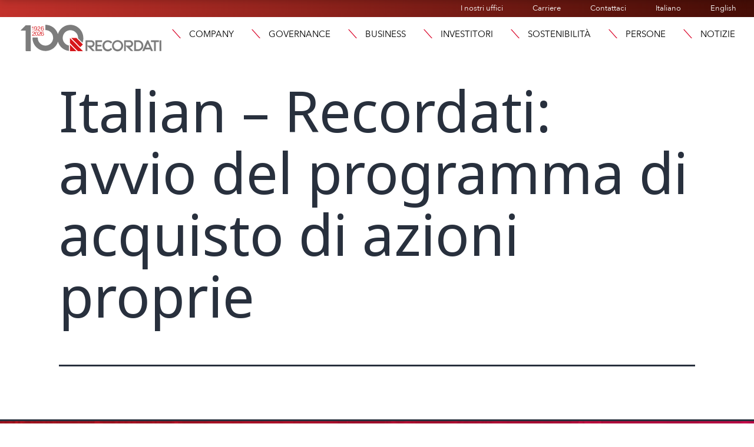

--- FILE ---
content_type: text/html; charset=UTF-8
request_url: https://recordati.com/it/italian-recordati-avvio-del-programma-di-acquisto-di-azioni-proprie/
body_size: 24958
content:
<!doctype html>
<html lang="it-IT" >
<head>
	<meta charset="UTF-8" />
	<meta name="viewport" content="width=device-width, initial-scale=1" />
	<link rel="stylesheet" href="https://use.typekit.net/ext8yhp.css">
	
    
    <link rel="apple-touch-icon" sizes="76x76" href="https://recordati.com/wp-content/themes/recordati/images/apple-touch-icon.png">
	<link rel="icon" type="image/png" sizes="32x32" href="https://recordati.com/wp-content/themes/recordati/images/favicon-32x32.png">
	<link rel="icon" type="image/png" sizes="16x16" href="https://recordati.com/wp-content/themes/recordati/images/favicon-16x16.png">
    <!-- Matomo --> <script>recordati.com/
    var _paq = window._paq = window._paq || [];
    /* tracker methods like "setCustomDimension" should be called before "trackPageView" */ _paq.push(["setCookieDomain", "*.www.recordati.com"]);
    _paq.push(['trackPageView']);
    _paq.push(['enableLinkTracking']);
    (function() {
    var u="https://recordati.matomo.cloud/";
    _paq.push(['setTrackerUrl', u+'matomo.php']);
    _paq.push(['setSiteId', '185']);
    var d=document, g=d.createElement('script'), s=d.getElementsByTagName('script')[0];
    g.async=true; g.src='//cdn.matomo.cloud/recordati.matomo.cloud/matomo.js'; s.parentNode.insertBefore(g,s);
    })(); </script>
    
	<meta name='robots' content='index, follow, max-image-preview:large, max-snippet:-1, max-video-preview:-1' />
<script id="cookieyes" type="text/javascript" src="https://cdn-cookieyes.com/client_data/41e6744d85a0748510fae609/script.js"></script>
	<!-- This site is optimized with the Yoast SEO plugin v26.7 - https://yoast.com/wordpress/plugins/seo/ -->
	<title>Italian - Recordati: avvio del programma di acquisto di azioni proprie - Recordati</title>
	<link rel="canonical" href="https://recordati.com/it/italian-recordati-avvio-del-programma-di-acquisto-di-azioni-proprie/" />
	<meta property="og:locale" content="it_IT" />
	<meta property="og:type" content="article" />
	<meta property="og:title" content="Italian - Recordati: avvio del programma di acquisto di azioni proprie - Recordati" />
	<meta property="og:url" content="https://recordati.com/it/italian-recordati-avvio-del-programma-di-acquisto-di-azioni-proprie/" />
	<meta property="og:site_name" content="Recordati" />
	<meta property="article:published_time" content="2013-05-08T23:00:00+00:00" />
	<meta property="article:modified_time" content="2023-07-02T13:59:39+00:00" />
	<meta name="author" content="stev&#101;&#64;tiuheal&#116;h.&#99;om" />
	<meta name="twitter:card" content="summary_large_image" />
	<meta name="twitter:label1" content="Scritto da" />
	<meta name="twitter:data1" content="stev&#101;&#64;tiuheal&#116;h.&#99;om" />
	<script type="application/ld+json" class="yoast-schema-graph">{"@context":"https://schema.org","@graph":[{"@type":"Article","@id":"https://recordati.com/it/italian-recordati-avvio-del-programma-di-acquisto-di-azioni-proprie/#article","isPartOf":{"@id":"https://recordati.com/it/italian-recordati-avvio-del-programma-di-acquisto-di-azioni-proprie/"},"author":{"name":"steve@tiuhealth.com","@id":"https://recordati.com/it/#/schema/person/d750db54071ef8a403d3a266b841c441"},"headline":"Italian &#8211; Recordati: avvio del programma di acquisto di azioni proprie","datePublished":"2013-05-08T23:00:00+00:00","dateModified":"2023-07-02T13:59:39+00:00","mainEntityOfPage":{"@id":"https://recordati.com/it/italian-recordati-avvio-del-programma-di-acquisto-di-azioni-proprie/"},"wordCount":11,"commentCount":0,"articleSection":["Business &amp; Financial News"],"inLanguage":"it-IT","potentialAction":[{"@type":"CommentAction","name":"Comment","target":["https://recordati.com/it/italian-recordati-avvio-del-programma-di-acquisto-di-azioni-proprie/#respond"]}]},{"@type":"WebPage","@id":"https://recordati.com/it/italian-recordati-avvio-del-programma-di-acquisto-di-azioni-proprie/","url":"https://recordati.com/it/italian-recordati-avvio-del-programma-di-acquisto-di-azioni-proprie/","name":"Italian - Recordati: avvio del programma di acquisto di azioni proprie - Recordati","isPartOf":{"@id":"https://recordati.com/it/#website"},"datePublished":"2013-05-08T23:00:00+00:00","dateModified":"2023-07-02T13:59:39+00:00","author":{"@id":"https://recordati.com/it/#/schema/person/d750db54071ef8a403d3a266b841c441"},"breadcrumb":{"@id":"https://recordati.com/it/italian-recordati-avvio-del-programma-di-acquisto-di-azioni-proprie/#breadcrumb"},"inLanguage":"it-IT","potentialAction":[{"@type":"ReadAction","target":["https://recordati.com/it/italian-recordati-avvio-del-programma-di-acquisto-di-azioni-proprie/"]}]},{"@type":"BreadcrumbList","@id":"https://recordati.com/it/italian-recordati-avvio-del-programma-di-acquisto-di-azioni-proprie/#breadcrumb","itemListElement":[{"@type":"ListItem","position":1,"name":"Home","item":"https://recordati.com/it/"},{"@type":"ListItem","position":2,"name":"Italian &#8211; Recordati: avvio del programma di acquisto di azioni proprie"}]},{"@type":"WebSite","@id":"https://recordati.com/it/#website","url":"https://recordati.com/it/","name":"Recordati","description":"Recordati","potentialAction":[{"@type":"SearchAction","target":{"@type":"EntryPoint","urlTemplate":"https://recordati.com/it/?s={search_term_string}"},"query-input":{"@type":"PropertyValueSpecification","valueRequired":true,"valueName":"search_term_string"}}],"inLanguage":"it-IT"},{"@type":"Person","@id":"https://recordati.com/it/#/schema/person/d750db54071ef8a403d3a266b841c441","name":"steve@tiuhealth.com","sameAs":["https://recordati.com"],"url":"https://recordati.com/it/author/stevetiuhealth-com/"}]}</script>
	<!-- / Yoast SEO plugin. -->


<link rel='dns-prefetch' href='//stackpath.bootstrapcdn.com' />
<link rel="alternate" type="application/rss+xml" title="Recordati &raquo; Feed" href="https://recordati.com/it/feed/" />
<link rel="alternate" type="application/rss+xml" title="Recordati &raquo; Feed dei commenti" href="https://recordati.com/it/comments/feed/" />
<link rel="alternate" type="application/rss+xml" title="Recordati &raquo; Italian &#8211; Recordati: avvio del programma di acquisto di azioni proprie Feed dei commenti" href="https://recordati.com/it/italian-recordati-avvio-del-programma-di-acquisto-di-azioni-proprie/feed/" />
<link rel="alternate" title="oEmbed (JSON)" type="application/json+oembed" href="https://recordati.com/wp-json/oembed/1.0/embed?url=https%3A%2F%2Frecordati.com%2Fit%2Fitalian-recordati-avvio-del-programma-di-acquisto-di-azioni-proprie%2F&#038;lang=it" />
<link rel="alternate" title="oEmbed (XML)" type="text/xml+oembed" href="https://recordati.com/wp-json/oembed/1.0/embed?url=https%3A%2F%2Frecordati.com%2Fit%2Fitalian-recordati-avvio-del-programma-di-acquisto-di-azioni-proprie%2F&#038;format=xml&#038;lang=it" />
<link rel="stylesheet" type="text/css" href="https://use.typekit.net/ext8yhp.css"><style id='wp-img-auto-sizes-contain-inline-css'>
img:is([sizes=auto i],[sizes^="auto," i]){contain-intrinsic-size:3000px 1500px}
/*# sourceURL=wp-img-auto-sizes-contain-inline-css */
</style>
<style id='wp-emoji-styles-inline-css'>

	img.wp-smiley, img.emoji {
		display: inline !important;
		border: none !important;
		box-shadow: none !important;
		height: 1em !important;
		width: 1em !important;
		margin: 0 0.07em !important;
		vertical-align: -0.1em !important;
		background: none !important;
		padding: 0 !important;
	}
/*# sourceURL=wp-emoji-styles-inline-css */
</style>
<link rel='stylesheet' id='twenty-twenty-one-custom-color-overrides-css' href='https://recordati.com/wp-content/themes/twentytwentyone/assets/css/custom-color-overrides.css?ver=1.0.1684510950' media='all' />
<link rel='stylesheet' id='subscriptions-style-css' href='https://recordati.com/wp-content/plugins/email-subscription/assets/css/style.css?ver=683e78d1ed308b3d025e21ec5a3fc254' media='all' />
<link rel='stylesheet' id='bootstrap-css' href='https://stackpath.bootstrapcdn.com/bootstrap/4.5.2/css/bootstrap.min.css?ver=683e78d1ed308b3d025e21ec5a3fc254' media='all' />
<link rel='stylesheet' id='eeb-css-frontend-css' href='https://recordati.com/wp-content/plugins/email-encoder-bundle/assets/css/style.css?ver=54d4eedc552c499c4a8d6b89c23d3df1' media='all' />
<link rel='stylesheet' id='twenty-twenty-one-style-css' href='https://recordati.com/wp-content/themes/twentytwentyone/style.css?ver=1.0.1684510950' media='all' />
<link rel='stylesheet' id='twenty-twenty-one-print-style-css' href='https://recordati.com/wp-content/themes/twentytwentyone/assets/css/print.css?ver=1.0.1684510950' media='print' />
<link rel='stylesheet' id='chld_thm_cfg_child-css' href='https://recordati.com/wp-content/themes/recordati/style.css?ver=683e78d1ed308b3d025e21ec5a3fc254' media='all' />
<link rel='stylesheet' id='recordati_css-css' href='https://recordati.com/wp-content/themes/recordati/css/recordati.css?ver=683e78d1ed308b3d025e21ec5a3fc254' media='all' />
<link rel='stylesheet' id='elementor-frontend-css' href='https://recordati.com/wp-content/uploads/elementor/css/custom-frontend.min.css?ver=1768497982' media='all' />
<style id='elementor-frontend-inline-css'>
@-webkit-keyframes ha_fadeIn{0%{opacity:0}to{opacity:1}}@keyframes ha_fadeIn{0%{opacity:0}to{opacity:1}}@-webkit-keyframes ha_zoomIn{0%{opacity:0;-webkit-transform:scale3d(.3,.3,.3);transform:scale3d(.3,.3,.3)}50%{opacity:1}}@keyframes ha_zoomIn{0%{opacity:0;-webkit-transform:scale3d(.3,.3,.3);transform:scale3d(.3,.3,.3)}50%{opacity:1}}@-webkit-keyframes ha_rollIn{0%{opacity:0;-webkit-transform:translate3d(-100%,0,0) rotate3d(0,0,1,-120deg);transform:translate3d(-100%,0,0) rotate3d(0,0,1,-120deg)}to{opacity:1}}@keyframes ha_rollIn{0%{opacity:0;-webkit-transform:translate3d(-100%,0,0) rotate3d(0,0,1,-120deg);transform:translate3d(-100%,0,0) rotate3d(0,0,1,-120deg)}to{opacity:1}}@-webkit-keyframes ha_bounce{0%,20%,53%,to{-webkit-animation-timing-function:cubic-bezier(.215,.61,.355,1);animation-timing-function:cubic-bezier(.215,.61,.355,1)}40%,43%{-webkit-transform:translate3d(0,-30px,0) scaleY(1.1);transform:translate3d(0,-30px,0) scaleY(1.1);-webkit-animation-timing-function:cubic-bezier(.755,.05,.855,.06);animation-timing-function:cubic-bezier(.755,.05,.855,.06)}70%{-webkit-transform:translate3d(0,-15px,0) scaleY(1.05);transform:translate3d(0,-15px,0) scaleY(1.05);-webkit-animation-timing-function:cubic-bezier(.755,.05,.855,.06);animation-timing-function:cubic-bezier(.755,.05,.855,.06)}80%{-webkit-transition-timing-function:cubic-bezier(.215,.61,.355,1);transition-timing-function:cubic-bezier(.215,.61,.355,1);-webkit-transform:translate3d(0,0,0) scaleY(.95);transform:translate3d(0,0,0) scaleY(.95)}90%{-webkit-transform:translate3d(0,-4px,0) scaleY(1.02);transform:translate3d(0,-4px,0) scaleY(1.02)}}@keyframes ha_bounce{0%,20%,53%,to{-webkit-animation-timing-function:cubic-bezier(.215,.61,.355,1);animation-timing-function:cubic-bezier(.215,.61,.355,1)}40%,43%{-webkit-transform:translate3d(0,-30px,0) scaleY(1.1);transform:translate3d(0,-30px,0) scaleY(1.1);-webkit-animation-timing-function:cubic-bezier(.755,.05,.855,.06);animation-timing-function:cubic-bezier(.755,.05,.855,.06)}70%{-webkit-transform:translate3d(0,-15px,0) scaleY(1.05);transform:translate3d(0,-15px,0) scaleY(1.05);-webkit-animation-timing-function:cubic-bezier(.755,.05,.855,.06);animation-timing-function:cubic-bezier(.755,.05,.855,.06)}80%{-webkit-transition-timing-function:cubic-bezier(.215,.61,.355,1);transition-timing-function:cubic-bezier(.215,.61,.355,1);-webkit-transform:translate3d(0,0,0) scaleY(.95);transform:translate3d(0,0,0) scaleY(.95)}90%{-webkit-transform:translate3d(0,-4px,0) scaleY(1.02);transform:translate3d(0,-4px,0) scaleY(1.02)}}@-webkit-keyframes ha_bounceIn{0%,20%,40%,60%,80%,to{-webkit-animation-timing-function:cubic-bezier(.215,.61,.355,1);animation-timing-function:cubic-bezier(.215,.61,.355,1)}0%{opacity:0;-webkit-transform:scale3d(.3,.3,.3);transform:scale3d(.3,.3,.3)}20%{-webkit-transform:scale3d(1.1,1.1,1.1);transform:scale3d(1.1,1.1,1.1)}40%{-webkit-transform:scale3d(.9,.9,.9);transform:scale3d(.9,.9,.9)}60%{opacity:1;-webkit-transform:scale3d(1.03,1.03,1.03);transform:scale3d(1.03,1.03,1.03)}80%{-webkit-transform:scale3d(.97,.97,.97);transform:scale3d(.97,.97,.97)}to{opacity:1}}@keyframes ha_bounceIn{0%,20%,40%,60%,80%,to{-webkit-animation-timing-function:cubic-bezier(.215,.61,.355,1);animation-timing-function:cubic-bezier(.215,.61,.355,1)}0%{opacity:0;-webkit-transform:scale3d(.3,.3,.3);transform:scale3d(.3,.3,.3)}20%{-webkit-transform:scale3d(1.1,1.1,1.1);transform:scale3d(1.1,1.1,1.1)}40%{-webkit-transform:scale3d(.9,.9,.9);transform:scale3d(.9,.9,.9)}60%{opacity:1;-webkit-transform:scale3d(1.03,1.03,1.03);transform:scale3d(1.03,1.03,1.03)}80%{-webkit-transform:scale3d(.97,.97,.97);transform:scale3d(.97,.97,.97)}to{opacity:1}}@-webkit-keyframes ha_flipInX{0%{opacity:0;-webkit-transform:perspective(400px) rotate3d(1,0,0,90deg);transform:perspective(400px) rotate3d(1,0,0,90deg);-webkit-animation-timing-function:ease-in;animation-timing-function:ease-in}40%{-webkit-transform:perspective(400px) rotate3d(1,0,0,-20deg);transform:perspective(400px) rotate3d(1,0,0,-20deg);-webkit-animation-timing-function:ease-in;animation-timing-function:ease-in}60%{opacity:1;-webkit-transform:perspective(400px) rotate3d(1,0,0,10deg);transform:perspective(400px) rotate3d(1,0,0,10deg)}80%{-webkit-transform:perspective(400px) rotate3d(1,0,0,-5deg);transform:perspective(400px) rotate3d(1,0,0,-5deg)}}@keyframes ha_flipInX{0%{opacity:0;-webkit-transform:perspective(400px) rotate3d(1,0,0,90deg);transform:perspective(400px) rotate3d(1,0,0,90deg);-webkit-animation-timing-function:ease-in;animation-timing-function:ease-in}40%{-webkit-transform:perspective(400px) rotate3d(1,0,0,-20deg);transform:perspective(400px) rotate3d(1,0,0,-20deg);-webkit-animation-timing-function:ease-in;animation-timing-function:ease-in}60%{opacity:1;-webkit-transform:perspective(400px) rotate3d(1,0,0,10deg);transform:perspective(400px) rotate3d(1,0,0,10deg)}80%{-webkit-transform:perspective(400px) rotate3d(1,0,0,-5deg);transform:perspective(400px) rotate3d(1,0,0,-5deg)}}@-webkit-keyframes ha_flipInY{0%{opacity:0;-webkit-transform:perspective(400px) rotate3d(0,1,0,90deg);transform:perspective(400px) rotate3d(0,1,0,90deg);-webkit-animation-timing-function:ease-in;animation-timing-function:ease-in}40%{-webkit-transform:perspective(400px) rotate3d(0,1,0,-20deg);transform:perspective(400px) rotate3d(0,1,0,-20deg);-webkit-animation-timing-function:ease-in;animation-timing-function:ease-in}60%{opacity:1;-webkit-transform:perspective(400px) rotate3d(0,1,0,10deg);transform:perspective(400px) rotate3d(0,1,0,10deg)}80%{-webkit-transform:perspective(400px) rotate3d(0,1,0,-5deg);transform:perspective(400px) rotate3d(0,1,0,-5deg)}}@keyframes ha_flipInY{0%{opacity:0;-webkit-transform:perspective(400px) rotate3d(0,1,0,90deg);transform:perspective(400px) rotate3d(0,1,0,90deg);-webkit-animation-timing-function:ease-in;animation-timing-function:ease-in}40%{-webkit-transform:perspective(400px) rotate3d(0,1,0,-20deg);transform:perspective(400px) rotate3d(0,1,0,-20deg);-webkit-animation-timing-function:ease-in;animation-timing-function:ease-in}60%{opacity:1;-webkit-transform:perspective(400px) rotate3d(0,1,0,10deg);transform:perspective(400px) rotate3d(0,1,0,10deg)}80%{-webkit-transform:perspective(400px) rotate3d(0,1,0,-5deg);transform:perspective(400px) rotate3d(0,1,0,-5deg)}}@-webkit-keyframes ha_swing{20%{-webkit-transform:rotate3d(0,0,1,15deg);transform:rotate3d(0,0,1,15deg)}40%{-webkit-transform:rotate3d(0,0,1,-10deg);transform:rotate3d(0,0,1,-10deg)}60%{-webkit-transform:rotate3d(0,0,1,5deg);transform:rotate3d(0,0,1,5deg)}80%{-webkit-transform:rotate3d(0,0,1,-5deg);transform:rotate3d(0,0,1,-5deg)}}@keyframes ha_swing{20%{-webkit-transform:rotate3d(0,0,1,15deg);transform:rotate3d(0,0,1,15deg)}40%{-webkit-transform:rotate3d(0,0,1,-10deg);transform:rotate3d(0,0,1,-10deg)}60%{-webkit-transform:rotate3d(0,0,1,5deg);transform:rotate3d(0,0,1,5deg)}80%{-webkit-transform:rotate3d(0,0,1,-5deg);transform:rotate3d(0,0,1,-5deg)}}@-webkit-keyframes ha_slideInDown{0%{visibility:visible;-webkit-transform:translate3d(0,-100%,0);transform:translate3d(0,-100%,0)}}@keyframes ha_slideInDown{0%{visibility:visible;-webkit-transform:translate3d(0,-100%,0);transform:translate3d(0,-100%,0)}}@-webkit-keyframes ha_slideInUp{0%{visibility:visible;-webkit-transform:translate3d(0,100%,0);transform:translate3d(0,100%,0)}}@keyframes ha_slideInUp{0%{visibility:visible;-webkit-transform:translate3d(0,100%,0);transform:translate3d(0,100%,0)}}@-webkit-keyframes ha_slideInLeft{0%{visibility:visible;-webkit-transform:translate3d(-100%,0,0);transform:translate3d(-100%,0,0)}}@keyframes ha_slideInLeft{0%{visibility:visible;-webkit-transform:translate3d(-100%,0,0);transform:translate3d(-100%,0,0)}}@-webkit-keyframes ha_slideInRight{0%{visibility:visible;-webkit-transform:translate3d(100%,0,0);transform:translate3d(100%,0,0)}}@keyframes ha_slideInRight{0%{visibility:visible;-webkit-transform:translate3d(100%,0,0);transform:translate3d(100%,0,0)}}.ha_fadeIn{-webkit-animation-name:ha_fadeIn;animation-name:ha_fadeIn}.ha_zoomIn{-webkit-animation-name:ha_zoomIn;animation-name:ha_zoomIn}.ha_rollIn{-webkit-animation-name:ha_rollIn;animation-name:ha_rollIn}.ha_bounce{-webkit-transform-origin:center bottom;-ms-transform-origin:center bottom;transform-origin:center bottom;-webkit-animation-name:ha_bounce;animation-name:ha_bounce}.ha_bounceIn{-webkit-animation-name:ha_bounceIn;animation-name:ha_bounceIn;-webkit-animation-duration:.75s;-webkit-animation-duration:calc(var(--animate-duration)*.75);animation-duration:.75s;animation-duration:calc(var(--animate-duration)*.75)}.ha_flipInX,.ha_flipInY{-webkit-animation-name:ha_flipInX;animation-name:ha_flipInX;-webkit-backface-visibility:visible!important;backface-visibility:visible!important}.ha_flipInY{-webkit-animation-name:ha_flipInY;animation-name:ha_flipInY}.ha_swing{-webkit-transform-origin:top center;-ms-transform-origin:top center;transform-origin:top center;-webkit-animation-name:ha_swing;animation-name:ha_swing}.ha_slideInDown{-webkit-animation-name:ha_slideInDown;animation-name:ha_slideInDown}.ha_slideInUp{-webkit-animation-name:ha_slideInUp;animation-name:ha_slideInUp}.ha_slideInLeft{-webkit-animation-name:ha_slideInLeft;animation-name:ha_slideInLeft}.ha_slideInRight{-webkit-animation-name:ha_slideInRight;animation-name:ha_slideInRight}.ha-css-transform-yes{-webkit-transition-duration:var(--ha-tfx-transition-duration, .2s);transition-duration:var(--ha-tfx-transition-duration, .2s);-webkit-transition-property:-webkit-transform;transition-property:transform;transition-property:transform,-webkit-transform;-webkit-transform:translate(var(--ha-tfx-translate-x, 0),var(--ha-tfx-translate-y, 0)) scale(var(--ha-tfx-scale-x, 1),var(--ha-tfx-scale-y, 1)) skew(var(--ha-tfx-skew-x, 0),var(--ha-tfx-skew-y, 0)) rotateX(var(--ha-tfx-rotate-x, 0)) rotateY(var(--ha-tfx-rotate-y, 0)) rotateZ(var(--ha-tfx-rotate-z, 0));transform:translate(var(--ha-tfx-translate-x, 0),var(--ha-tfx-translate-y, 0)) scale(var(--ha-tfx-scale-x, 1),var(--ha-tfx-scale-y, 1)) skew(var(--ha-tfx-skew-x, 0),var(--ha-tfx-skew-y, 0)) rotateX(var(--ha-tfx-rotate-x, 0)) rotateY(var(--ha-tfx-rotate-y, 0)) rotateZ(var(--ha-tfx-rotate-z, 0))}.ha-css-transform-yes:hover{-webkit-transform:translate(var(--ha-tfx-translate-x-hover, var(--ha-tfx-translate-x, 0)),var(--ha-tfx-translate-y-hover, var(--ha-tfx-translate-y, 0))) scale(var(--ha-tfx-scale-x-hover, var(--ha-tfx-scale-x, 1)),var(--ha-tfx-scale-y-hover, var(--ha-tfx-scale-y, 1))) skew(var(--ha-tfx-skew-x-hover, var(--ha-tfx-skew-x, 0)),var(--ha-tfx-skew-y-hover, var(--ha-tfx-skew-y, 0))) rotateX(var(--ha-tfx-rotate-x-hover, var(--ha-tfx-rotate-x, 0))) rotateY(var(--ha-tfx-rotate-y-hover, var(--ha-tfx-rotate-y, 0))) rotateZ(var(--ha-tfx-rotate-z-hover, var(--ha-tfx-rotate-z, 0)));transform:translate(var(--ha-tfx-translate-x-hover, var(--ha-tfx-translate-x, 0)),var(--ha-tfx-translate-y-hover, var(--ha-tfx-translate-y, 0))) scale(var(--ha-tfx-scale-x-hover, var(--ha-tfx-scale-x, 1)),var(--ha-tfx-scale-y-hover, var(--ha-tfx-scale-y, 1))) skew(var(--ha-tfx-skew-x-hover, var(--ha-tfx-skew-x, 0)),var(--ha-tfx-skew-y-hover, var(--ha-tfx-skew-y, 0))) rotateX(var(--ha-tfx-rotate-x-hover, var(--ha-tfx-rotate-x, 0))) rotateY(var(--ha-tfx-rotate-y-hover, var(--ha-tfx-rotate-y, 0))) rotateZ(var(--ha-tfx-rotate-z-hover, var(--ha-tfx-rotate-z, 0)))}.happy-addon>.elementor-widget-container{word-wrap:break-word;overflow-wrap:break-word}.happy-addon>.elementor-widget-container,.happy-addon>.elementor-widget-container *{-webkit-box-sizing:border-box;box-sizing:border-box}.happy-addon:not(:has(.elementor-widget-container)),.happy-addon:not(:has(.elementor-widget-container)) *{-webkit-box-sizing:border-box;box-sizing:border-box;word-wrap:break-word;overflow-wrap:break-word}.happy-addon p:empty{display:none}.happy-addon .elementor-inline-editing{min-height:auto!important}.happy-addon-pro img{max-width:100%;height:auto;-o-object-fit:cover;object-fit:cover}.ha-screen-reader-text{position:absolute;overflow:hidden;clip:rect(1px,1px,1px,1px);margin:-1px;padding:0;width:1px;height:1px;border:0;word-wrap:normal!important;-webkit-clip-path:inset(50%);clip-path:inset(50%)}.ha-has-bg-overlay>.elementor-widget-container{position:relative;z-index:1}.ha-has-bg-overlay>.elementor-widget-container:before{position:absolute;top:0;left:0;z-index:-1;width:100%;height:100%;content:""}.ha-has-bg-overlay:not(:has(.elementor-widget-container)){position:relative;z-index:1}.ha-has-bg-overlay:not(:has(.elementor-widget-container)):before{position:absolute;top:0;left:0;z-index:-1;width:100%;height:100%;content:""}.ha-popup--is-enabled .ha-js-popup,.ha-popup--is-enabled .ha-js-popup img{cursor:-webkit-zoom-in!important;cursor:zoom-in!important}.mfp-wrap .mfp-arrow,.mfp-wrap .mfp-close{background-color:transparent}.mfp-wrap .mfp-arrow:focus,.mfp-wrap .mfp-close:focus{outline-width:thin}.ha-advanced-tooltip-enable{position:relative;cursor:pointer;--ha-tooltip-arrow-color:black;--ha-tooltip-arrow-distance:0}.ha-advanced-tooltip-enable .ha-advanced-tooltip-content{position:absolute;z-index:999;display:none;padding:5px 0;width:120px;height:auto;border-radius:6px;background-color:#000;color:#fff;text-align:center;opacity:0}.ha-advanced-tooltip-enable .ha-advanced-tooltip-content::after{position:absolute;border-width:5px;border-style:solid;content:""}.ha-advanced-tooltip-enable .ha-advanced-tooltip-content.no-arrow::after{visibility:hidden}.ha-advanced-tooltip-enable .ha-advanced-tooltip-content.show{display:inline-block;opacity:1}.ha-advanced-tooltip-enable.ha-advanced-tooltip-top .ha-advanced-tooltip-content,body[data-elementor-device-mode=tablet] .ha-advanced-tooltip-enable.ha-advanced-tooltip-tablet-top .ha-advanced-tooltip-content{top:unset;right:0;bottom:calc(101% + var(--ha-tooltip-arrow-distance));left:0;margin:0 auto}.ha-advanced-tooltip-enable.ha-advanced-tooltip-top .ha-advanced-tooltip-content::after,body[data-elementor-device-mode=tablet] .ha-advanced-tooltip-enable.ha-advanced-tooltip-tablet-top .ha-advanced-tooltip-content::after{top:100%;right:unset;bottom:unset;left:50%;border-color:var(--ha-tooltip-arrow-color) transparent transparent transparent;-webkit-transform:translateX(-50%);-ms-transform:translateX(-50%);transform:translateX(-50%)}.ha-advanced-tooltip-enable.ha-advanced-tooltip-bottom .ha-advanced-tooltip-content,body[data-elementor-device-mode=tablet] .ha-advanced-tooltip-enable.ha-advanced-tooltip-tablet-bottom .ha-advanced-tooltip-content{top:calc(101% + var(--ha-tooltip-arrow-distance));right:0;bottom:unset;left:0;margin:0 auto}.ha-advanced-tooltip-enable.ha-advanced-tooltip-bottom .ha-advanced-tooltip-content::after,body[data-elementor-device-mode=tablet] .ha-advanced-tooltip-enable.ha-advanced-tooltip-tablet-bottom .ha-advanced-tooltip-content::after{top:unset;right:unset;bottom:100%;left:50%;border-color:transparent transparent var(--ha-tooltip-arrow-color) transparent;-webkit-transform:translateX(-50%);-ms-transform:translateX(-50%);transform:translateX(-50%)}.ha-advanced-tooltip-enable.ha-advanced-tooltip-left .ha-advanced-tooltip-content,body[data-elementor-device-mode=tablet] .ha-advanced-tooltip-enable.ha-advanced-tooltip-tablet-left .ha-advanced-tooltip-content{top:50%;right:calc(101% + var(--ha-tooltip-arrow-distance));bottom:unset;left:unset;-webkit-transform:translateY(-50%);-ms-transform:translateY(-50%);transform:translateY(-50%)}.ha-advanced-tooltip-enable.ha-advanced-tooltip-left .ha-advanced-tooltip-content::after,body[data-elementor-device-mode=tablet] .ha-advanced-tooltip-enable.ha-advanced-tooltip-tablet-left .ha-advanced-tooltip-content::after{top:50%;right:unset;bottom:unset;left:100%;border-color:transparent transparent transparent var(--ha-tooltip-arrow-color);-webkit-transform:translateY(-50%);-ms-transform:translateY(-50%);transform:translateY(-50%)}.ha-advanced-tooltip-enable.ha-advanced-tooltip-right .ha-advanced-tooltip-content,body[data-elementor-device-mode=tablet] .ha-advanced-tooltip-enable.ha-advanced-tooltip-tablet-right .ha-advanced-tooltip-content{top:50%;right:unset;bottom:unset;left:calc(101% + var(--ha-tooltip-arrow-distance));-webkit-transform:translateY(-50%);-ms-transform:translateY(-50%);transform:translateY(-50%)}.ha-advanced-tooltip-enable.ha-advanced-tooltip-right .ha-advanced-tooltip-content::after,body[data-elementor-device-mode=tablet] .ha-advanced-tooltip-enable.ha-advanced-tooltip-tablet-right .ha-advanced-tooltip-content::after{top:50%;right:100%;bottom:unset;left:unset;border-color:transparent var(--ha-tooltip-arrow-color) transparent transparent;-webkit-transform:translateY(-50%);-ms-transform:translateY(-50%);transform:translateY(-50%)}body[data-elementor-device-mode=mobile] .ha-advanced-tooltip-enable.ha-advanced-tooltip-mobile-top .ha-advanced-tooltip-content{top:unset;right:0;bottom:calc(101% + var(--ha-tooltip-arrow-distance));left:0;margin:0 auto}body[data-elementor-device-mode=mobile] .ha-advanced-tooltip-enable.ha-advanced-tooltip-mobile-top .ha-advanced-tooltip-content::after{top:100%;right:unset;bottom:unset;left:50%;border-color:var(--ha-tooltip-arrow-color) transparent transparent transparent;-webkit-transform:translateX(-50%);-ms-transform:translateX(-50%);transform:translateX(-50%)}body[data-elementor-device-mode=mobile] .ha-advanced-tooltip-enable.ha-advanced-tooltip-mobile-bottom .ha-advanced-tooltip-content{top:calc(101% + var(--ha-tooltip-arrow-distance));right:0;bottom:unset;left:0;margin:0 auto}body[data-elementor-device-mode=mobile] .ha-advanced-tooltip-enable.ha-advanced-tooltip-mobile-bottom .ha-advanced-tooltip-content::after{top:unset;right:unset;bottom:100%;left:50%;border-color:transparent transparent var(--ha-tooltip-arrow-color) transparent;-webkit-transform:translateX(-50%);-ms-transform:translateX(-50%);transform:translateX(-50%)}body[data-elementor-device-mode=mobile] .ha-advanced-tooltip-enable.ha-advanced-tooltip-mobile-left .ha-advanced-tooltip-content{top:50%;right:calc(101% + var(--ha-tooltip-arrow-distance));bottom:unset;left:unset;-webkit-transform:translateY(-50%);-ms-transform:translateY(-50%);transform:translateY(-50%)}body[data-elementor-device-mode=mobile] .ha-advanced-tooltip-enable.ha-advanced-tooltip-mobile-left .ha-advanced-tooltip-content::after{top:50%;right:unset;bottom:unset;left:100%;border-color:transparent transparent transparent var(--ha-tooltip-arrow-color);-webkit-transform:translateY(-50%);-ms-transform:translateY(-50%);transform:translateY(-50%)}body[data-elementor-device-mode=mobile] .ha-advanced-tooltip-enable.ha-advanced-tooltip-mobile-right .ha-advanced-tooltip-content{top:50%;right:unset;bottom:unset;left:calc(101% + var(--ha-tooltip-arrow-distance));-webkit-transform:translateY(-50%);-ms-transform:translateY(-50%);transform:translateY(-50%)}body[data-elementor-device-mode=mobile] .ha-advanced-tooltip-enable.ha-advanced-tooltip-mobile-right .ha-advanced-tooltip-content::after{top:50%;right:100%;bottom:unset;left:unset;border-color:transparent var(--ha-tooltip-arrow-color) transparent transparent;-webkit-transform:translateY(-50%);-ms-transform:translateY(-50%);transform:translateY(-50%)}body.elementor-editor-active .happy-addon.ha-gravityforms .gform_wrapper{display:block!important}.ha-scroll-to-top-wrap.ha-scroll-to-top-hide{display:none}.ha-scroll-to-top-wrap.edit-mode,.ha-scroll-to-top-wrap.single-page-off{display:none!important}.ha-scroll-to-top-button{position:fixed;right:15px;bottom:15px;z-index:9999;display:-webkit-box;display:-webkit-flex;display:-ms-flexbox;display:flex;-webkit-box-align:center;-webkit-align-items:center;align-items:center;-ms-flex-align:center;-webkit-box-pack:center;-ms-flex-pack:center;-webkit-justify-content:center;justify-content:center;width:50px;height:50px;border-radius:50px;background-color:#5636d1;color:#fff;text-align:center;opacity:1;cursor:pointer;-webkit-transition:all .3s;transition:all .3s}.ha-scroll-to-top-button i{color:#fff;font-size:16px}.ha-scroll-to-top-button:hover{background-color:#e2498a}.ha-particle-wrapper{position:absolute;top:0;left:0;width:100%;height:100%}.ha-floating-element{position:fixed;z-index:999}.ha-floating-element-align-top-left .ha-floating-element{top:0;left:0}.ha-floating-element-align-top-right .ha-floating-element{top:0;right:0}.ha-floating-element-align-top-center .ha-floating-element{top:0;left:50%;-webkit-transform:translateX(-50%);-ms-transform:translateX(-50%);transform:translateX(-50%)}.ha-floating-element-align-middle-left .ha-floating-element{top:50%;left:0;-webkit-transform:translateY(-50%);-ms-transform:translateY(-50%);transform:translateY(-50%)}.ha-floating-element-align-middle-right .ha-floating-element{top:50%;right:0;-webkit-transform:translateY(-50%);-ms-transform:translateY(-50%);transform:translateY(-50%)}.ha-floating-element-align-bottom-left .ha-floating-element{bottom:0;left:0}.ha-floating-element-align-bottom-right .ha-floating-element{right:0;bottom:0}.ha-floating-element-align-bottom-center .ha-floating-element{bottom:0;left:50%;-webkit-transform:translateX(-50%);-ms-transform:translateX(-50%);transform:translateX(-50%)}.ha-editor-placeholder{padding:20px;border:5px double #f1f1f1;background:#f8f8f8;text-align:center;opacity:.5}.ha-editor-placeholder-title{margin-top:0;margin-bottom:8px;font-weight:700;font-size:16px}.ha-editor-placeholder-content{margin:0;font-size:12px}.ha-p-relative{position:relative}.ha-p-absolute{position:absolute}.ha-p-fixed{position:fixed}.ha-w-1{width:1%}.ha-h-1{height:1%}.ha-w-2{width:2%}.ha-h-2{height:2%}.ha-w-3{width:3%}.ha-h-3{height:3%}.ha-w-4{width:4%}.ha-h-4{height:4%}.ha-w-5{width:5%}.ha-h-5{height:5%}.ha-w-6{width:6%}.ha-h-6{height:6%}.ha-w-7{width:7%}.ha-h-7{height:7%}.ha-w-8{width:8%}.ha-h-8{height:8%}.ha-w-9{width:9%}.ha-h-9{height:9%}.ha-w-10{width:10%}.ha-h-10{height:10%}.ha-w-11{width:11%}.ha-h-11{height:11%}.ha-w-12{width:12%}.ha-h-12{height:12%}.ha-w-13{width:13%}.ha-h-13{height:13%}.ha-w-14{width:14%}.ha-h-14{height:14%}.ha-w-15{width:15%}.ha-h-15{height:15%}.ha-w-16{width:16%}.ha-h-16{height:16%}.ha-w-17{width:17%}.ha-h-17{height:17%}.ha-w-18{width:18%}.ha-h-18{height:18%}.ha-w-19{width:19%}.ha-h-19{height:19%}.ha-w-20{width:20%}.ha-h-20{height:20%}.ha-w-21{width:21%}.ha-h-21{height:21%}.ha-w-22{width:22%}.ha-h-22{height:22%}.ha-w-23{width:23%}.ha-h-23{height:23%}.ha-w-24{width:24%}.ha-h-24{height:24%}.ha-w-25{width:25%}.ha-h-25{height:25%}.ha-w-26{width:26%}.ha-h-26{height:26%}.ha-w-27{width:27%}.ha-h-27{height:27%}.ha-w-28{width:28%}.ha-h-28{height:28%}.ha-w-29{width:29%}.ha-h-29{height:29%}.ha-w-30{width:30%}.ha-h-30{height:30%}.ha-w-31{width:31%}.ha-h-31{height:31%}.ha-w-32{width:32%}.ha-h-32{height:32%}.ha-w-33{width:33%}.ha-h-33{height:33%}.ha-w-34{width:34%}.ha-h-34{height:34%}.ha-w-35{width:35%}.ha-h-35{height:35%}.ha-w-36{width:36%}.ha-h-36{height:36%}.ha-w-37{width:37%}.ha-h-37{height:37%}.ha-w-38{width:38%}.ha-h-38{height:38%}.ha-w-39{width:39%}.ha-h-39{height:39%}.ha-w-40{width:40%}.ha-h-40{height:40%}.ha-w-41{width:41%}.ha-h-41{height:41%}.ha-w-42{width:42%}.ha-h-42{height:42%}.ha-w-43{width:43%}.ha-h-43{height:43%}.ha-w-44{width:44%}.ha-h-44{height:44%}.ha-w-45{width:45%}.ha-h-45{height:45%}.ha-w-46{width:46%}.ha-h-46{height:46%}.ha-w-47{width:47%}.ha-h-47{height:47%}.ha-w-48{width:48%}.ha-h-48{height:48%}.ha-w-49{width:49%}.ha-h-49{height:49%}.ha-w-50{width:50%}.ha-h-50{height:50%}.ha-w-51{width:51%}.ha-h-51{height:51%}.ha-w-52{width:52%}.ha-h-52{height:52%}.ha-w-53{width:53%}.ha-h-53{height:53%}.ha-w-54{width:54%}.ha-h-54{height:54%}.ha-w-55{width:55%}.ha-h-55{height:55%}.ha-w-56{width:56%}.ha-h-56{height:56%}.ha-w-57{width:57%}.ha-h-57{height:57%}.ha-w-58{width:58%}.ha-h-58{height:58%}.ha-w-59{width:59%}.ha-h-59{height:59%}.ha-w-60{width:60%}.ha-h-60{height:60%}.ha-w-61{width:61%}.ha-h-61{height:61%}.ha-w-62{width:62%}.ha-h-62{height:62%}.ha-w-63{width:63%}.ha-h-63{height:63%}.ha-w-64{width:64%}.ha-h-64{height:64%}.ha-w-65{width:65%}.ha-h-65{height:65%}.ha-w-66{width:66%}.ha-h-66{height:66%}.ha-w-67{width:67%}.ha-h-67{height:67%}.ha-w-68{width:68%}.ha-h-68{height:68%}.ha-w-69{width:69%}.ha-h-69{height:69%}.ha-w-70{width:70%}.ha-h-70{height:70%}.ha-w-71{width:71%}.ha-h-71{height:71%}.ha-w-72{width:72%}.ha-h-72{height:72%}.ha-w-73{width:73%}.ha-h-73{height:73%}.ha-w-74{width:74%}.ha-h-74{height:74%}.ha-w-75{width:75%}.ha-h-75{height:75%}.ha-w-76{width:76%}.ha-h-76{height:76%}.ha-w-77{width:77%}.ha-h-77{height:77%}.ha-w-78{width:78%}.ha-h-78{height:78%}.ha-w-79{width:79%}.ha-h-79{height:79%}.ha-w-80{width:80%}.ha-h-80{height:80%}.ha-w-81{width:81%}.ha-h-81{height:81%}.ha-w-82{width:82%}.ha-h-82{height:82%}.ha-w-83{width:83%}.ha-h-83{height:83%}.ha-w-84{width:84%}.ha-h-84{height:84%}.ha-w-85{width:85%}.ha-h-85{height:85%}.ha-w-86{width:86%}.ha-h-86{height:86%}.ha-w-87{width:87%}.ha-h-87{height:87%}.ha-w-88{width:88%}.ha-h-88{height:88%}.ha-w-89{width:89%}.ha-h-89{height:89%}.ha-w-90{width:90%}.ha-h-90{height:90%}.ha-w-91{width:91%}.ha-h-91{height:91%}.ha-w-92{width:92%}.ha-h-92{height:92%}.ha-w-93{width:93%}.ha-h-93{height:93%}.ha-w-94{width:94%}.ha-h-94{height:94%}.ha-w-95{width:95%}.ha-h-95{height:95%}.ha-w-96{width:96%}.ha-h-96{height:96%}.ha-w-97{width:97%}.ha-h-97{height:97%}.ha-w-98{width:98%}.ha-h-98{height:98%}.ha-w-99{width:99%}.ha-h-99{height:99%}.ha-multi-layer-parallax--yes .ha-multi-layer-parallax img,.ha-w-100{width:100%}.ha-h-100{height:100%}.ha-flex{display:-webkit-box!important;display:-webkit-flex!important;display:-ms-flexbox!important;display:flex!important}.ha-flex-inline{display:-webkit-inline-box!important;display:-webkit-inline-flex!important;display:-ms-inline-flexbox!important;display:inline-flex!important}.ha-flex-x-start{-webkit-box-pack:start;-ms-flex-pack:start;-webkit-justify-content:flex-start;justify-content:flex-start}.ha-flex-x-end{-webkit-box-pack:end;-ms-flex-pack:end;-webkit-justify-content:flex-end;justify-content:flex-end}.ha-flex-x-between{-webkit-box-pack:justify;-ms-flex-pack:justify;-webkit-justify-content:space-between;justify-content:space-between}.ha-flex-x-around{-ms-flex-pack:distribute;-webkit-justify-content:space-around;justify-content:space-around}.ha-flex-x-even{-webkit-box-pack:space-evenly;-ms-flex-pack:space-evenly;-webkit-justify-content:space-evenly;justify-content:space-evenly}.ha-flex-x-center{-webkit-box-pack:center;-ms-flex-pack:center;-webkit-justify-content:center;justify-content:center}.ha-flex-y-top{-webkit-box-align:start;-webkit-align-items:flex-start;align-items:flex-start;-ms-flex-align:start}.ha-flex-y-center{-webkit-box-align:center;-webkit-align-items:center;align-items:center;-ms-flex-align:center}.ha-flex-y-bottom{-webkit-box-align:end;-webkit-align-items:flex-end;align-items:flex-end;-ms-flex-align:end}.ha-multi-layer-parallax--yes .ha-multi-layer-parallax{position:absolute;display:block;background-repeat:no-repeat}.ha-multi-layer-parallax--yes .ha-multi-layer-parallax-left{left:0}.ha-multi-layer-parallax--yes .ha-multi-layer-parallax-center{left:50%}.ha-multi-layer-parallax--yes .ha-multi-layer-parallax-right{right:0}.ha-multi-layer-parallax--yes .ha-multi-layer-parallax-top{top:0}.ha-multi-layer-parallax--yes .ha-multi-layer-parallax-vcenter{top:50%}.ha-multi-layer-parallax--yes .ha-multi-layer-parallax-vcenter:not(.ha-multi-layer-parallax-center){-webkit-transform:translateY(-50%);-ms-transform:translateY(-50%);transform:translateY(-50%)}.ha-multi-layer-parallax--yes .ha-multi-layer-parallax-center.ha-multi-layer-parallax-vcenter{-webkit-transform:translate(-50%,-50%);-ms-transform:translate(-50%,-50%);transform:translate(-50%,-50%)}.ha-multi-layer-parallax--yes .ha-multi-layer-parallax-bottom{bottom:0}
/*# sourceURL=elementor-frontend-inline-css */
</style>
<link rel='stylesheet' id='widget-heading-css' href='https://recordati.com/wp-content/plugins/elementor/assets/css/widget-heading.min.css?ver=3.34.1' media='all' />
<link rel='stylesheet' id='e-animation-grow-css' href='https://recordati.com/wp-content/plugins/elementor/assets/lib/animations/styles/e-animation-grow.min.css?ver=3.34.1' media='all' />
<link rel='stylesheet' id='e-popup-css' href='https://recordati.com/wp-content/plugins/elementor-pro/assets/css/conditionals/popup.min.css?ver=3.34.0' media='all' />
<link rel='stylesheet' id='e-animation-fadeIn-css' href='https://recordati.com/wp-content/plugins/elementor/assets/lib/animations/styles/fadeIn.min.css?ver=3.34.1' media='all' />
<link rel='stylesheet' id='elementor-icons-css' href='https://recordati.com/wp-content/plugins/elementor/assets/lib/eicons/css/elementor-icons.min.css?ver=5.45.0' media='all' />
<link rel='stylesheet' id='elementor-post-5-css' href='https://recordati.com/wp-content/uploads/elementor/css/post-5.css?ver=1768497982' media='all' />
<link rel='stylesheet' id='font-awesome-5-all-css' href='https://recordati.com/wp-content/plugins/elementor/assets/lib/font-awesome/css/all.min.css?ver=3.34.1' media='all' />
<link rel='stylesheet' id='font-awesome-4-shim-css' href='https://recordati.com/wp-content/plugins/elementor/assets/lib/font-awesome/css/v4-shims.min.css?ver=3.34.1' media='all' />
<link rel='stylesheet' id='elementor-post-33165-css' href='https://recordati.com/wp-content/uploads/elementor/css/post-33165.css?ver=1768497986' media='all' />
<link rel='stylesheet' id='happy-icons-css' href='https://recordati.com/wp-content/plugins/happy-elementor-addons/assets/fonts/style.min.css?ver=3.20.6' media='all' />
<link rel='stylesheet' id='font-awesome-css' href='https://recordati.com/wp-content/plugins/elementor/assets/lib/font-awesome/css/font-awesome.min.css?ver=4.7.0' media='all' />
<link rel='stylesheet' id='elementor-post-33157-css' href='https://recordati.com/wp-content/uploads/elementor/css/post-33157.css?ver=1768497986' media='all' />
<link rel='stylesheet' id='elementor-post-12295-css' href='https://recordati.com/wp-content/uploads/elementor/css/post-12295.css?ver=1768497986' media='all' />
<link rel='stylesheet' id='graphina_chart-css-css' href='https://recordati.com/wp-content/plugins/graphina-elementor-charts-and-graphs/assets/css/graphina-chart.css?ver=3.1.9' media='all' />
<link rel='stylesheet' id='ecs-styles-css' href='https://recordati.com/wp-content/plugins/ele-custom-skin/assets/css/ecs-style.css?ver=3.1.9' media='all' />
<link rel='stylesheet' id='elementor-post-7289-css' href='https://recordati.com/wp-content/uploads/elementor/css/post-7289.css?ver=1688049965' media='all' />
<link rel='stylesheet' id='elementor-post-10706-css' href='https://recordati.com/wp-content/uploads/elementor/css/post-10706.css?ver=1688000679' media='all' />
<link rel='stylesheet' id='elementor-post-13212-css' href='https://recordati.com/wp-content/uploads/elementor/css/post-13212.css?ver=1688050109' media='all' />
<link rel='stylesheet' id='elementor-post-16548-css' href='https://recordati.com/wp-content/uploads/elementor/css/post-16548.css?ver=1711445652' media='all' />
<link rel='stylesheet' id='elementor-post-29252-css' href='https://recordati.com/wp-content/uploads/elementor/css/post-29252.css?ver=1746636238' media='all' />
<link rel='stylesheet' id='elementor-post-31242-css' href='https://recordati.com/wp-content/uploads/elementor/css/post-31242.css?ver=1706607522' media='all' />
<link rel='stylesheet' id='elementor-post-31252-css' href='https://recordati.com/wp-content/uploads/elementor/css/post-31252.css?ver=1706607461' media='all' />
<link rel='stylesheet' id='elementor-post-31757-css' href='https://recordati.com/wp-content/uploads/elementor/css/post-31757.css?ver=1762408208' media='all' />
<script src="https://recordati.com/wp-content/plugins/svg-support/vendor/DOMPurify/DOMPurify.min.js?ver=2.5.8" id="bodhi-dompurify-library-js"></script>
<script src="https://recordati.com/wp-content/plugins/jquery-updater/js/jquery-3.7.1.min.js?ver=3.7.1" id="jquery-core-js"></script>
<script src="https://recordati.com/wp-content/plugins/jquery-updater/js/jquery-migrate-3.5.2.min.js?ver=3.5.2" id="jquery-migrate-js"></script>
<script id="bodhi_svg_inline-js-extra">
var svgSettings = {"skipNested":""};
//# sourceURL=bodhi_svg_inline-js-extra
</script>
<script src="https://recordati.com/wp-content/plugins/svg-support/js/min/svgs-inline-min.js" id="bodhi_svg_inline-js"></script>
<script id="bodhi_svg_inline-js-after">
cssTarget={"Bodhi":"img.style-svg","ForceInlineSVG":"style-svg"};ForceInlineSVGActive="true";frontSanitizationEnabled="on";
//# sourceURL=bodhi_svg_inline-js-after
</script>
<script src="https://recordati.com/wp-content/plugins/email-encoder-bundle/assets/js/custom.js?ver=2c542c9989f589cd5318f5cef6a9ecd7" id="eeb-js-frontend-js"></script>
<script src="https://recordati.com/wp-content/themes/recordati/js/doubletaptogo.js?ver=1" id="doubletap-js"></script>
<script src="https://recordati.com/wp-content/themes/recordati/js/recordati.js?ver=1" id="recordati_js-js"></script>
<script id="twenty-twenty-one-ie11-polyfills-js-after">
( Element.prototype.matches && Element.prototype.closest && window.NodeList && NodeList.prototype.forEach ) || document.write( '<script src="https://recordati.com/wp-content/themes/twentytwentyone/assets/js/polyfills.js?ver=1.0.1684510950"></scr' + 'ipt>' );
//# sourceURL=twenty-twenty-one-ie11-polyfills-js-after
</script>
<script src="https://recordati.com/wp-content/themes/twentytwentyone/assets/js/primary-navigation.js?ver=1.0.1684510950" id="twenty-twenty-one-primary-navigation-script-js" defer data-wp-strategy="defer"></script>
<script src="https://recordati.com/wp-content/plugins/elementor/assets/lib/font-awesome/js/v4-shims.min.js?ver=3.34.1" id="font-awesome-4-shim-js"></script>
<script id="ecs_ajax_load-js-extra">
var ecs_ajax_params = {"ajaxurl":"https://recordati.com/wp-admin/admin-ajax.php","posts":"{\"page\":0,\"name\":\"italian-recordati-avvio-del-programma-di-acquisto-di-azioni-proprie\",\"lang\":\"it\",\"error\":\"\",\"m\":\"\",\"p\":0,\"post_parent\":\"\",\"subpost\":\"\",\"subpost_id\":\"\",\"attachment\":\"\",\"attachment_id\":0,\"pagename\":\"\",\"page_id\":0,\"second\":\"\",\"minute\":\"\",\"hour\":\"\",\"day\":0,\"monthnum\":0,\"year\":0,\"w\":0,\"category_name\":\"\",\"tag\":\"\",\"cat\":\"\",\"tag_id\":\"\",\"author\":\"\",\"author_name\":\"\",\"feed\":\"\",\"tb\":\"\",\"paged\":0,\"meta_key\":\"\",\"meta_value\":\"\",\"preview\":\"\",\"s\":\"\",\"sentence\":\"\",\"title\":\"\",\"fields\":\"all\",\"menu_order\":\"\",\"embed\":\"\",\"category__in\":[],\"category__not_in\":[],\"category__and\":[],\"post__in\":[],\"post__not_in\":[],\"post_name__in\":[],\"tag__in\":[],\"tag__not_in\":[],\"tag__and\":[],\"tag_slug__in\":[],\"tag_slug__and\":[],\"post_parent__in\":[],\"post_parent__not_in\":[],\"author__in\":[],\"author__not_in\":[],\"search_columns\":[],\"ignore_sticky_posts\":false,\"suppress_filters\":false,\"cache_results\":true,\"update_post_term_cache\":true,\"update_menu_item_cache\":false,\"lazy_load_term_meta\":true,\"update_post_meta_cache\":true,\"post_type\":\"\",\"posts_per_page\":10,\"nopaging\":false,\"comments_per_page\":\"50\",\"no_found_rows\":false,\"order\":\"DESC\"}"};
//# sourceURL=ecs_ajax_load-js-extra
</script>
<script src="https://recordati.com/wp-content/plugins/ele-custom-skin/assets/js/ecs_ajax_pagination.js?ver=3.1.9" id="ecs_ajax_load-js"></script>
<script src="https://recordati.com/wp-content/plugins/happy-elementor-addons/assets/vendor/dom-purify/purify.min.js?ver=3.1.6" id="dom-purify-js"></script>
<script src="https://recordati.com/wp-content/plugins/ele-custom-skin/assets/js/ecs.js?ver=3.1.9" id="ecs-script-js"></script>
<link rel="https://api.w.org/" href="https://recordati.com/wp-json/" /><link rel="alternate" title="JSON" type="application/json" href="https://recordati.com/wp-json/wp/v2/posts/25745" /><link rel="EditURI" type="application/rsd+xml" title="RSD" href="https://recordati.com/xmlrpc.php?rsd" />
<link rel="pingback" href="https://recordati.com/xmlrpc.php"><style>
	.downloads .elementor-button.mp3 {
    width: 30px;
    height: 35px;
    display: block;
	}
	.downloads .elementor-button.mp4 {
    width: 30px;
    height: 35px;
    display: block;
	}
	.downloads .elementor-button.pdf {
    width: 30px;
    height: 35px;
    display: block;
	}
	.downloads .elementor-button.zip {
    width: 30px;
    height: 35px;
    display: block;
	}
	.downloads .elementor-button.html {
    width: 30px;
    height: 35px;
    display: block;
	}
	.downloads .elementor-button.xhtml {
		background: transparent url(/wp-content/themes/recordati/images/icon-xhtml.png) no-repeat center !important;
    background-size: 100% !important;
    width: 30px;
    height: 35px;
    display: block;
	}
	.downloads .elementor-button.xhtml .elementor-button-content-wrapper {
		display:none!important
	}
	.downloads .elementor-button.esef.zip {
		background: transparent url(/wp-content/themes/recordati/images/icon-esef-zip.png) no-repeat center !important;
    background-size: 100% !important;
    width: 30px;
    height: 35px;
    display: block;
	}
	.downloads .elementor-button.esef.zip .elementor-button-content-wrapper {
		display:none!important
	}
	.downloads .elementor-button.esef.xhtml {
		background: transparent url(/wp-content/themes/recordati/images/icon-esef-xhtml.png) no-repeat center !important;
    background-size: 100% !important;
    width: 30px;
    height: 35px;
    display: block;
	}
	.downloads .elementor-button.esef.xhtml .elementor-button-content-wrapper {
		display:none!important
	}
</style>
<style>
	@media screen and (max-width: 1275px) {
		#masthead.site-header.mobile-active .page-container nav .primary-menu-container #primary-menu-list {
			overflow:auto;
		}
		#masthead.site-header .page-container nav .primary-menu-container ul li .page-container {
			background-image:none;
			background-color:transparent;
		}
		#masthead.site-header .page-container nav .primary-menu-container ul li .sub-menu-toggle[aria-expanded=true] ~ .page-container {
			border-top:1px solid #000000;
			border-bottom:1px solid #000000;
			width:97%;
			margin:0 auto;
		}
	}
	@media screen and (max-width: 450px) {
		#masthead.site-header .page-container {
			padding-bottom:1rem;
		}
	}
</style>
			<style>
				.e-con.e-parent:nth-of-type(n+4):not(.e-lazyloaded):not(.e-no-lazyload),
				.e-con.e-parent:nth-of-type(n+4):not(.e-lazyloaded):not(.e-no-lazyload) * {
					background-image: none !important;
				}
				@media screen and (max-height: 1024px) {
					.e-con.e-parent:nth-of-type(n+3):not(.e-lazyloaded):not(.e-no-lazyload),
					.e-con.e-parent:nth-of-type(n+3):not(.e-lazyloaded):not(.e-no-lazyload) * {
						background-image: none !important;
					}
				}
				@media screen and (max-height: 640px) {
					.e-con.e-parent:nth-of-type(n+2):not(.e-lazyloaded):not(.e-no-lazyload),
					.e-con.e-parent:nth-of-type(n+2):not(.e-lazyloaded):not(.e-no-lazyload) * {
						background-image: none !important;
					}
				}
			</style>
					<style id="wp-custom-css">
			#masthead.site-header .page-container .site-branding {
	z-index:2001;
}
.entry-content .subscriptions {
	width:80%;
	max-width:750px!important;
}
.page-container.products {
	margin:0 auto;
}		</style>
		    
    <style>
    	@media only screen and (max-width: 600px) {
    		.team-pop {
            	min-height: 630px!important;
                max-height: 630px!important;
                padding-right:20px!important;
                padding-left:20px!important;
            }
            .team-pop .e-con-inner {
            	flex-direction:column!important;
            }
            .team-pop .e-con-inner .elementor-element {
            	width:100%!important;
            }
            .team-pop img {
            	margin-top:30px!important;
            }
            .team-pop .close-pop {
                position: fixed!important;
                top: 30px!important;
                right: 20px!important;
            }
		}
    </style>

</head>

<body data-rsssl=1 class="wp-singular post-template-default single single-post postid-25745 single-format-standard wp-embed-responsive wp-theme-twentytwentyone wp-child-theme-recordati is-light-theme no-js singular has-main-navigation elementor-default elementor-kit-5">

<noscript><p><img src="https://recordati.matomo.cloud/matomo.php?idsite=185&amp;rec=1" style="border:0;" alt="" /></p></noscript>
    <!-- End Matomo Code -->
<div id="page" class="site">
	<a class="skip-link screen-reader-text" href="#content">
		Salta al contenuto	</a>

	<div class="hiddenSearch">
    <div class="page-container">
        [ivory-search id="184" title="Recordati AJAX Search Form"]    </div>
    <a href="javascript:void(0)" class="searchUpArrow">
        <svg version="1.1" id="Layer_1" xmlns="http://www.w3.org/2000/svg" xmlns:xlink="http://www.w3.org/1999/xlink" x="0px" y="0px"
             viewBox="0 0 41.4 15.6" style="enable-background:new 0 0 41.4 15.6;" xml:space="preserve">
        <style type="text/css">
            .st0-up-arrow{fill:#DB0B2E;}
        </style>
        <polygon class="st0-up-arrow" points="41.4,15.6 39.7,15.6 26,0 27.7,0 "/>
        <polygon class="st0-up-arrow" points="36.2,15.6 34.5,15.6 20.8,0 22.5,0 "/>
        <polygon class="st0-up-arrow" points="0,15.6 1.7,15.6 15.4,0 13.7,0 "/>
        <polygon class="st0-up-arrow" points="5.2,15.6 6.8,15.6 20.5,0 18.8,0 "/>
        </svg>
    </a>
</div>
<header id="masthead" class="site-header has-title-and-tagline has-menu">
    <div class="secondary_nav">
        <div class="page-container">
            <div class="secondary-menu-container"><ul id="secoindary-menu-list" class="menu-wrapper"><li id="menu-item-27991" class="menu-item menu-item-type-post_type menu-item-object-page menu-item-27991"><a href="https://recordati.com/it/our-offices-it/">I nostri uffici</a></li>
<li id="menu-item-32886" class="menu-item menu-item-type-custom menu-item-object-custom menu-item-32886"><a href="#popup-menu-leaving-it">Carriere</a></li>
<li id="menu-item-18736" class="menu-item menu-item-type-post_type menu-item-object-page menu-item-18736"><a href="https://recordati.com/it/contact-us-it/">Contattaci</a></li>
<li id="menu-item-18657-it" class="lang-item lang-item-7 lang-item-it current-lang lang-item-first menu-item menu-item-type-custom menu-item-object-custom menu-item-18657-it"><a href="https://recordati.com/it/italian-recordati-avvio-del-programma-di-acquisto-di-azioni-proprie/" hreflang="it-IT" lang="it-IT">Italiano</a></li>
<li id="menu-item-18657-en" class="lang-item lang-item-10 lang-item-en no-translation menu-item menu-item-type-custom menu-item-object-custom menu-item-18657-en"><a href="https://recordati.com/" hreflang="en-GB" lang="en-GB">English</a></li>
</ul></div>            <!-- <div class="search">
                <a href="javascript:void(0)" class="searchForm">
                    <svg focusable="false" aria-label="Search" xmlns="http://www.w3.org/2000/svg" viewBox="0 0 24 24" width="24px"><path d="M15.5 14h-.79l-.28-.27C15.41 12.59 16 11.11 16 9.5 16 5.91 13.09 3 9.5 3S3 5.91 3 9.5 5.91 16 9.5 16c1.61 0 3.09-.59 4.23-1.57l.27.28v.79l5 4.99L20.49 19l-4.99-5zm-6 0C7.01 14 5 11.99 5 9.5S7.01 5 9.5 5 14 7.01 14 9.5 11.99 14 9.5 14z"></path></svg>
                </a>
            </div> -->
        </div>
    </div>
    <div class="page-container">
	   
<div class="site-branding">

	<div class="site-logo">
		<a href="https://recordati.com" title="Recordati Home Page">
			<?xml version="1.0" encoding="UTF-8"?>
			<svg id="Livello_1" xmlns="http://www.w3.org/2000/svg" version="1.1" viewBox="0 0 204 38">
			  <!-- Generator: Adobe Illustrator 29.8.2, SVG Export Plug-In . SVG Version: 2.1.1 Build 3)  -->
			  <defs>
				<style>
				  .st0 {
					fill: #7c7c7c !important;
				  }

				  .st1 {
					fill: #d6171b !important;
				  }

				  .st2 {
					fill: #737171 !important;
					stroke: #cccaca;
					stroke-miterlimit: 10;
					stroke-width: .1px;
				  }
				</style>
			  </defs>
			  <path class="st2" d="M36.9,2.9"/>
			  <g>
				<path class="st1" d="M34.2,16c-.3,0-.6,0-.9-.2-.3-.1-.5-.3-.6-.5-.2-.2-.3-.5-.4-.8,0-.3-.1-.7-.1-1.1s0-1,.1-1.4c0-.4.2-.7.4-1s.4-.5.7-.6.6-.2.9-.2.5,0,.7.1c.2,0,.4.2.6.3.2.1.3.3.4.5,0,.2.2.4.2.6h-.6c0-.2,0-.3-.1-.4,0-.1-.2-.2-.3-.3s-.2-.1-.4-.2c-.1,0-.3,0-.4,0-.3,0-.5,0-.7.2s-.3.3-.4.5c-.1.2-.2.5-.2.8,0,.3,0,.7,0,1h0c0-.2.2-.4.3-.5.1-.1.3-.3.5-.3.2,0,.4-.1.7-.1s.7,0,.9.2c.3.1.5.3.6.6.1.3.2.6.2.9s0,.7-.2,1c-.2.3-.4.5-.7.6-.3.2-.6.2-1,.2ZM34.3,15.5c.3,0,.5,0,.7-.2.2-.1.3-.3.4-.5.1-.2.2-.4.2-.7s0-.5-.2-.7c-.1-.2-.2-.3-.4-.4-.2-.1-.4-.2-.7-.2s-.5,0-.7.2-.3.3-.4.5c-.1.2-.2.4-.2.7s0,.5.2.7c.1.2.3.3.5.4.2.1.4.2.7.2Z"/>
				<g>
				  <path class="st1" d="M20.9,8.9v-4.2h-1.3v-.5h.2c.4,0,.6,0,.8-.3.2-.2.3-.4.3-.7h.6v5.6h-.6Z"/>
				  <path class="st1" d="M24.7,3.2c.3,0,.6,0,.9.2.3.1.5.3.6.5.2.2.3.5.4.8,0,.3.1.7.1,1.1s0,1-.1,1.4c0,.4-.2.7-.4,1s-.4.5-.7.6-.6.2-.9.2-.5,0-.7-.1c-.2,0-.4-.2-.6-.3s-.3-.3-.4-.5c0-.2-.2-.4-.2-.6h.6c0,.2,0,.3.1.4,0,.1.2.2.3.3.1,0,.2.1.4.2.1,0,.3,0,.4,0,.3,0,.5,0,.7-.2.2-.1.3-.3.4-.5.1-.2.2-.5.2-.8,0-.3,0-.7,0-1h0c0,.2-.2.4-.3.5-.1.1-.3.3-.5.3-.2,0-.4.1-.7.1s-.7,0-.9-.2c-.3-.1-.5-.3-.6-.6-.1-.3-.2-.6-.2-.9s0-.7.2-1c.2-.3.4-.5.7-.6.3-.1.6-.2,1-.2ZM24.6,3.8c-.2,0-.5,0-.7.2-.2.1-.3.3-.4.5-.1.2-.2.4-.2.7s0,.5.2.7.3.3.4.4c.2.1.4.2.7.2s.5,0,.7-.2.3-.3.4-.5c.1-.2.2-.4.2-.7s0-.5-.2-.7c-.1-.2-.3-.3-.5-.4-.2-.1-.4-.2-.7-.2Z"/>
				  <path class="st1" d="M27.5,8.9v-.2c0-.3,0-.5.2-.8.1-.2.2-.4.4-.6s.4-.4.6-.5c.2-.2.4-.3.6-.5s.4-.3.6-.5c.2-.2.3-.3.4-.5.1-.2.2-.4.2-.6s0-.4-.1-.6c0-.2-.2-.3-.4-.4s-.4-.1-.6-.1-.5,0-.6.2c-.2.1-.3.2-.4.4,0,.2-.1.4-.1.6h-.6c0-.3,0-.6.2-.9s.4-.5.6-.6c.3-.1.6-.2,1-.2s.7,0,.9.2.5.3.6.6.2.5.2.8,0,.5-.1.7c0,.2-.2.4-.4.5-.2.2-.3.3-.5.5-.2.1-.4.3-.6.4-.2.1-.4.3-.6.4-.2.1-.3.3-.4.5s-.2.3-.2.5h2.9v.6h-3.6Z"/>
				  <path class="st1" d="M34.2,8.9c-.3,0-.6,0-.9-.2-.3-.1-.5-.3-.6-.5-.2-.2-.3-.5-.4-.8,0-.3-.1-.7-.1-1.1s0-1,.1-1.4c0-.4.2-.7.4-1s.4-.5.7-.6.6-.2.9-.2.5,0,.7.1c.2,0,.4.2.6.3.2.1.3.3.4.5,0,.2.2.4.2.6h-.6c0-.2,0-.3-.1-.4,0-.1-.2-.2-.3-.3s-.2-.1-.4-.2c-.1,0-.3,0-.4,0-.3,0-.5,0-.7.2s-.3.3-.4.5c-.1.2-.2.5-.2.8,0,.3,0,.7,0,1h0c0-.2.2-.4.3-.5.1-.1.3-.3.5-.3.2,0,.4-.1.7-.1s.7,0,.9.2c.3.1.5.3.6.6.1.3.2.6.2.9s0,.7-.2,1c-.2.3-.4.5-.7.6-.3.2-.6.2-1,.2ZM34.3,8.4c.3,0,.5,0,.7-.2.2-.1.3-.3.4-.5.1-.2.2-.4.2-.7s0-.5-.2-.7c-.1-.2-.2-.3-.4-.4-.2-.1-.4-.2-.7-.2s-.5,0-.7.2-.3.3-.4.5c-.1.2-.2.4-.2.7s0,.5.2.7c.1.2.3.3.5.4.2.1.4.2.7.2Z"/>
				  <path class="st1" d="M20.1,16v-.2c0-.3,0-.5.2-.8.1-.2.2-.4.4-.6s.4-.4.6-.5c.2-.2.4-.3.6-.5s.4-.3.6-.5c.2-.2.3-.3.4-.5.1-.2.2-.4.2-.6s0-.4-.1-.6c0-.2-.2-.3-.4-.4s-.4-.1-.6-.1-.5,0-.6.2c-.2.1-.3.2-.4.4,0,.2-.1.4-.1.6h-.6c0-.3,0-.6.2-.9s.4-.5.6-.6c.3-.1.6-.2,1-.2s.7,0,.9.2.5.3.6.6.2.5.2.8,0,.5-.1.7c0,.2-.2.4-.4.5-.2.2-.3.3-.5.5-.2.1-.4.3-.6.4-.2.1-.4.3-.6.4-.2.1-.3.3-.4.5s-.2.3-.2.5h2.9v.6h-3.6Z"/>
				  <path class="st1" d="M26,16c-.3,0-.6,0-.8-.2-.2-.1-.5-.3-.6-.5-.2-.2-.3-.5-.4-.9s-.1-.8-.1-1.2,0-1.2.2-1.6c.2-.4.4-.7.7-.9s.6-.3,1-.3.6,0,.8.2c.2.1.4.3.6.5s.3.5.4.9c0,.4.1.8.1,1.2s0,1.2-.2,1.6c-.2.4-.4.7-.7.9-.3.2-.6.3-1,.3ZM26,15.5c.2,0,.4,0,.6-.2.2-.1.3-.2.4-.4.1-.2.2-.4.2-.7,0-.3,0-.6,0-1s0-.7,0-1c0-.3-.1-.5-.2-.7-.1-.2-.2-.3-.4-.4-.2,0-.4-.1-.6-.1s-.4,0-.6.1c-.2,0-.3.2-.4.4-.1.2-.2.4-.2.7,0,.3,0,.6,0,1s0,.7,0,1c0,.3.1.5.2.7.1.2.2.3.4.4.2.1.4.2.6.2Z"/>
				  <path class="st1" d="M28.3,15.9v-.2c0-.3,0-.5.2-.8.1-.2.2-.4.4-.6s.4-.4.6-.5c.2-.2.4-.3.6-.5s.4-.3.6-.5c.2-.2.3-.3.4-.5.1-.2.2-.4.2-.6s0-.4-.1-.6c0-.2-.2-.3-.4-.4s-.4-.1-.6-.1-.5,0-.6.2c-.2.1-.3.2-.4.4,0,.2-.1.4-.1.6h-.6c0-.3,0-.6.2-.9s.4-.5.6-.6c.3-.1.6-.2,1-.2s.7,0,.9.2.5.3.6.6.2.5.2.8,0,.5-.1.7c0,.2-.2.4-.4.5-.2.2-.3.3-.5.5-.2.1-.4.3-.6.4-.2.1-.4.3-.6.4-.2.1-.3.3-.4.5s-.2.3-.2.5h2.9v.6h-3.6Z"/>
				  <path class="st1" d="M72.3,28.2c0-.1,0-.2.2,0l8.7,8.8c0,0,0,.2,0,.2h-8.6c-.1,0-.2,0-.2-.2v-8.6Z"/>
				  <path class="st1" d="M72.3,19.2c0-.1,0-.2.2,0l17.8,17.8c0,0,0,.2,0,.2h-6.8c-.1,0-.3,0-.4-.2l-10.5-10.6c0,0-.2-.3-.2-.4v-6.8Z"/>
				  <path class="st1" d="M74.3,18.9c-.1,0-.2,0,0,.2l12.3,12.4c0,0,.2,0,.3,0l3.3-3.3c0,0,0-.2,0-.3l-8.7-8.8c0,0-.3-.2-.4-.2h-6.8Z"/>
				</g>
			  </g>
			  <g>
				<path class="st0" d="M129,32.9c-.6.6-1.2,1.1-1.9,1.4-.6.3-1.3.5-2.2.5s-1.3-.1-1.9-.4c-.6-.3-1.1-.6-1.5-1.1-.4-.5-.8-1-1-1.6-.2-.6-.4-1.3-.4-2s.1-1.4.4-2c.2-.6.6-1.2,1-1.6.4-.5.9-.8,1.5-1.1.6-.3,1.2-.4,1.9-.4s1.6.2,2.2.5c.6.3,1.2.8,1.8,1.3l.4.3,1.7-1.9-.4-.3c-.4-.3-.7-.7-1.1-.9-.4-.3-.8-.5-1.3-.7-.5-.2-1-.4-1.5-.5-.5-.1-1.1-.2-1.8-.2-1.1,0-2.1.2-3,.6-.9.4-1.7,1-2.4,1.6-.7.7-1.2,1.5-1.5,2.4-.4.9-.6,1.9-.6,3s.2,2.1.6,3c.4.9.9,1.7,1.5,2.4.7.7,1.4,1.2,2.3,1.6.9.4,1.9.6,2.9.6s1.3,0,1.8-.2c.5-.1,1.1-.3,1.5-.5.5-.2.9-.5,1.3-.8.4-.3.8-.7,1.2-1l.4-.4-1.7-1.7-.4.3Z"/>
				<path class="st0" d="M166.7,22.3h-5.3v14.7h5.3c4.1,0,7.4-3.3,7.4-7.4s-3.3-7.4-7.4-7.4M163.8,24.6h2.8c2.8,0,5,2.2,5,5s-2.2,5-5,5h-2.8v-10Z"/>
				<polygon class="st0" points="107.8 37 116.9 37 116.9 34.6 110.3 34.6 110.3 30.7 116 30.7 116 28.5 110.3 28.5 110.3 24.6 116.9 24.6 116.9 22.3 107.8 22.3 107.8 37"/>
				<rect class="st0" x="196.5" y="22.3" width="2.5" height="14.7"/>
				<polygon class="st0" points="184.6 24.6 188.9 24.6 188.9 37 191.4 37 191.4 24.6 195.6 24.6 195.6 22.3 184.6 22.3 184.6 24.6"/>
				<path class="st0" d="M138.4,22c-4.2,0-7.7,3.4-7.7,7.7s3.4,7.7,7.7,7.7,7.7-3.4,7.7-7.7-3.4-7.7-7.7-7.7M143.6,29.6c0,2.8-2.3,5.2-5.2,5.2s-5.2-2.3-5.2-5.2,2.3-5.2,5.2-5.2,5.2,2.3,5.2,5.2"/>
				<path class="st0" d="M159.9,27.1c0-2.7-2.2-4.9-4.9-4.9h-7.6v14.7h2.4v-6.9l6.9,6.9h3.5l-5-5c2.6,0,4.7-2.2,4.7-4.9M149.8,24.6h5.1c1.4,0,2.5,1.1,2.5,2.5s-1.1,2.5-2.5,2.5h-5.1v-5Z"/>
				<path class="st0" d="M106.6,27.1c0-2.7-2.2-4.9-4.9-4.9h-7.6v14.7h2.4v-6.9l6.9,6.9h3.5l-5-5c2.6,0,4.7-2.2,4.7-4.9M96.5,24.6h5.1c1.4,0,2.5,1.1,2.5,2.5s-1.1,2.5-2.5,2.5h-5.1v-5Z"/>
				<path class="st0" d="M175.5,37l1-2.3h3.6s0,0,0,0h3.6s1,2.3,1,2.3h2.8,0c0-.1-6.5-14.7-6.5-14.7h-1.8l-6.5,14.6h0c0,.1,2.8.1,2.8.1ZM180.2,26.6l2.6,5.7h-5.1l2.6-5.7Z"/>
				<g>
				  <path class="st0" d="M11,1.7l-6.7,6.7c-.2.2-.1.4.2.4h6.6v27.8c0,.3.2.5.5.5h6.4c.1,0,.2,0,.2-.2V1.8c0-.1,0-.2-.2-.2h-6.9c0,0-.1,0-.2,0Z"/>
				  <path class="st0" d="M90.9,18.3c-.4-9.3-7.9-16.8-17.1-17.3-8.5-.4-15.7,5.1-18.1,12.7-2.2-7.3-9-12.7-17.1-12.8-.1,0-.2.1-.2.2v6.9c0,.1,0,.2.2.2,6.1,0,10.9,5.2,10.5,11.4-.4,5.3-4.6,9.5-9.9,9.9-6.2.4-11.4-4.5-11.4-10.6s0-.2,0-.4c0-.1,0-.2-.2-.2h-6.9c-.1,0-.2,0-.2.2,0,.1,0,.3,0,.4,0,10.2,8.5,18.5,18.9,18,7.7-.4,14.2-5.6,16.4-12.7,2,6.7,7.8,11.7,14.9,12.6.1,0,.3,0,.3-.2v-7c0-.1,0-.2-.2-.2-5-1.1-8.7-5.6-8.4-10.9.2-5.4,4.5-9.8,9.9-10.1,6.2-.4,11.4,4.5,11.4,10.6s0,.2,0,.3c0,0,0,.1,0,.2l5.8,5.8c.1.1.3,0,.4,0,.8-2.1,1.2-4.5,1.1-6.9Z"/>
				</g>
			  </g>
			</svg>
		</a>	
	</div>

</div><!-- .site-branding -->
	   
	<nav id="site-navigation" class="primary-navigation" aria-label="Menu principale">
		<a href="javascript:void(0)" id="menu-toggle" class="menu-toggle">
			<svg version="1.1" id="Layer_1" xmlns="http://www.w3.org/2000/svg" xmlns:xlink="http://www.w3.org/1999/xlink" x="0px" y="0px" viewBox="0 0 40.23 26" style="enable-background:new 0 0 40.23 26;" xml:space="preserve">
				<style type="text/css">
					.topbar, .middlebar, .bottombar{fill:#253038;}
				</style>

				<path class="topbar" d="M40.23,3h-40V0h40V3z"/>

				<path class="middlebar" d="M40,13.5H0v-2h40V13.5z"/>

				<path class="bottombar" d="M40,26H0v-3h40V26z"/>

			</svg>
		</a>
		<div class="primary-menu-container"><ul id="primary-menu-list" class="menu-wrapper"><li id="menu-item-17911" class="menu-item menu-item-type-custom menu-item-object-custom menu-item-has-children menu-item-17911"><a href="#">Company</a><button class="sub-menu-toggle" aria-expanded="false" onClick="twentytwentyoneExpandSubMenu(this)"><span class="icon-plus"><svg class="svg-icon" width="18" height="18" aria-hidden="true" role="img" focusable="false" viewBox="0 0 24 24" fill="none" xmlns="http://www.w3.org/2000/svg"><path fill-rule="evenodd" clip-rule="evenodd" d="M18 11.2h-5.2V6h-1.6v5.2H6v1.6h5.2V18h1.6v-5.2H18z" fill="currentColor"/></svg></span><span class="icon-minus"><svg class="svg-icon" width="18" height="18" aria-hidden="true" role="img" focusable="false" viewBox="0 0 24 24" fill="none" xmlns="http://www.w3.org/2000/svg"><path fill-rule="evenodd" clip-rule="evenodd" d="M6 11h12v2H6z" fill="currentColor"/></svg></span><span class="screen-reader-text">Apri menu</span></button>
<ul class="sub-menu">
	<li id="menu-item-17912" class="menu-block company-block company-block-one menu-item menu-item-type-custom menu-item-object-custom menu-item-has-children menu-item-17912"><a href="#">Company Block 1</a>
	<ul class="sub-menu">
		<li id="menu-item-18671" class="menu-item menu-item-type-post_type menu-item-object-page menu-item-18671"><a href="https://recordati.com/it/company-who-we-are-it/">Chi siamo</a></li>
		<li id="menu-item-18672" class="menu-item menu-item-type-post_type menu-item-object-page menu-item-18672"><a href="https://recordati.com/it/company-our-story-it/">I nostri primi 100 anni</a></li>
		<li id="menu-item-35943" class="menu-item menu-item-type-custom menu-item-object-custom menu-item-35943"><a href="https://annualreport.recordati.com/">BILANCIO 2024</a></li>
	</ul>
</li>
	<li id="menu-item-17915" class="menu-block company-block company-block-two menu-item menu-item-type-custom menu-item-object-custom menu-item-has-children menu-item-17915"><a href="#">Company Block 2</a>
	<ul class="sub-menu">
		<li id="menu-item-18673" class="menu-item menu-item-type-post_type menu-item-object-page menu-item-18673"><a href="https://recordati.com/it/company-leadership-it/">Leadership</a></li>
		<li id="menu-item-18674" class="menu-item menu-item-type-post_type menu-item-object-page menu-item-18674"><a href="https://recordati.com/it/company-partnering-it/">Partnering</a></li>
	</ul>
</li>
</ul>
</li>
<li id="menu-item-17918" class="menu-item menu-item-type-custom menu-item-object-custom menu-item-has-children menu-item-17918"><a href="#">Governance</a><button class="sub-menu-toggle" aria-expanded="false" onClick="twentytwentyoneExpandSubMenu(this)"><span class="icon-plus"><svg class="svg-icon" width="18" height="18" aria-hidden="true" role="img" focusable="false" viewBox="0 0 24 24" fill="none" xmlns="http://www.w3.org/2000/svg"><path fill-rule="evenodd" clip-rule="evenodd" d="M18 11.2h-5.2V6h-1.6v5.2H6v1.6h5.2V18h1.6v-5.2H18z" fill="currentColor"/></svg></span><span class="icon-minus"><svg class="svg-icon" width="18" height="18" aria-hidden="true" role="img" focusable="false" viewBox="0 0 24 24" fill="none" xmlns="http://www.w3.org/2000/svg"><path fill-rule="evenodd" clip-rule="evenodd" d="M6 11h12v2H6z" fill="currentColor"/></svg></span><span class="screen-reader-text">Apri menu</span></button>
<ul class="sub-menu">
	<li id="menu-item-17919" class="menu-block governance-block governance-block-1 menu-item menu-item-type-custom menu-item-object-custom menu-item-has-children menu-item-17919"><a href="#">governance block 1</a>
	<ul class="sub-menu">
		<li id="menu-item-18678" class="menu-item menu-item-type-post_type menu-item-object-page menu-item-18678"><a href="https://recordati.com/it/governance-corporate-governance-and-ownership-it/">Corporate Governance</a></li>
		<li id="menu-item-28754" class="menu-item menu-item-type-custom menu-item-object-custom menu-item-28754"><a href="/it/governance-corporate-governance-and-ownership-it/#corporateGovernance">Relazione sul governo societario</a></li>
		<li id="menu-item-28755" class="menu-item menu-item-type-custom menu-item-object-custom menu-item-28755"><a href="/it/governance-corporate-governance-and-ownership-it/#companyBylaws">Statuto</a></li>
		<li id="menu-item-18679" class="menu-item menu-item-type-post_type menu-item-object-page menu-item-18679"><a href="https://recordati.com/it/governance-board-of-directors-it/">Consiglio di Amministrazione</a></li>
		<li id="menu-item-18680" class="menu-item menu-item-type-post_type menu-item-object-page menu-item-18680"><a href="https://recordati.com/it/governance-board-of-statutory-auditors-it/">Collegio sindacale</a></li>
	</ul>
</li>
	<li id="menu-item-17924" class="menu-block governance-block governance-block-2 menu-item menu-item-type-custom menu-item-object-custom menu-item-has-children menu-item-17924"><a href="#">governance block 2</a>
	<ul class="sub-menu">
		<li id="menu-item-18681" class="menu-item menu-item-type-post_type menu-item-object-page menu-item-18681"><a href="https://recordati.com/it/governance-committees-it/">Comitati</a></li>
		<li id="menu-item-18682" class="menu-item menu-item-type-post_type menu-item-object-page menu-item-18682"><a href="https://recordati.com/it/governance-firm-of-auditors-it/">Società di revisione</a></li>
		<li id="menu-item-18683" class="menu-item menu-item-type-post_type menu-item-object-page menu-item-18683"><a href="https://recordati.com/it/governance-remuneration-it/">Remunerazioni</a></li>
		<li id="menu-item-18684" class="menu-item menu-item-type-post_type menu-item-object-page menu-item-18684"><a href="https://recordati.com/it/governance-internal-dealing-it/">Internal Dealing</a></li>
	</ul>
</li>
	<li id="menu-item-17929" class="menu-block governance-block governance-block-3 menu-item menu-item-type-custom menu-item-object-custom menu-item-has-children menu-item-17929"><a href="#">governance block 3</a>
	<ul class="sub-menu">
		<li id="menu-item-18685" class="menu-item menu-item-type-post_type menu-item-object-page menu-item-18685"><a href="https://recordati.com/it/governance-share-buy-back-it/">Azioni proprie</a></li>
		<li id="menu-item-18686" class="menu-item menu-item-type-post_type menu-item-object-page menu-item-18686"><a href="https://recordati.com/it/governance-compliance-programmes-it/">Codici e Modello 231</a></li>
		<li id="menu-item-18687" class="menu-item menu-item-type-post_type menu-item-object-page menu-item-18687"><a href="https://recordati.com/it/governance-other-corporate-documents-it/">Procedure e altri documenti societari</a></li>
		<li id="menu-item-18688" class="menu-item menu-item-type-post_type menu-item-object-page menu-item-18688"><a href="https://recordati.com/it/governance-contact-it/">Contatti</a></li>
	</ul>
</li>
</ul>
</li>
<li id="menu-item-17933" class="menu-item menu-item-type-custom menu-item-object-custom menu-item-has-children menu-item-17933"><a href="#">Business</a><button class="sub-menu-toggle" aria-expanded="false" onClick="twentytwentyoneExpandSubMenu(this)"><span class="icon-plus"><svg class="svg-icon" width="18" height="18" aria-hidden="true" role="img" focusable="false" viewBox="0 0 24 24" fill="none" xmlns="http://www.w3.org/2000/svg"><path fill-rule="evenodd" clip-rule="evenodd" d="M18 11.2h-5.2V6h-1.6v5.2H6v1.6h5.2V18h1.6v-5.2H18z" fill="currentColor"/></svg></span><span class="icon-minus"><svg class="svg-icon" width="18" height="18" aria-hidden="true" role="img" focusable="false" viewBox="0 0 24 24" fill="none" xmlns="http://www.w3.org/2000/svg"><path fill-rule="evenodd" clip-rule="evenodd" d="M6 11h12v2H6z" fill="currentColor"/></svg></span><span class="screen-reader-text">Apri menu</span></button>
<ul class="sub-menu">
	<li id="menu-item-17934" class="menu-block business-block business-block-1 menu-item menu-item-type-custom menu-item-object-custom menu-item-has-children menu-item-17934"><a href="#">business block 1</a>
	<ul class="sub-menu">
		<li id="menu-item-18689" class="menu-item menu-item-type-post_type menu-item-object-page menu-item-18689"><a href="https://recordati.com/it/our-business-our-operations-it/">Attività e aree di business</a></li>
		<li id="menu-item-18694" class="menu-item menu-item-type-post_type menu-item-object-page menu-item-18694"><a href="https://recordati.com/it/our-business-speciality-and-primary-care-it/">MEDICINA GENERALE E SPECIALISTICA</a></li>
		<li id="menu-item-18695" class="menu-item menu-item-type-post_type menu-item-object-page menu-item-18695"><a href="https://recordati.com/it/our-business-rare-diseases-it/">Malattie rare</a></li>
	</ul>
</li>
	<li id="menu-item-17940" class="menu-block business-block business-block-2 menu-item menu-item-type-custom menu-item-object-custom menu-item-has-children menu-item-17940"><a href="#">business block 2</a>
	<ul class="sub-menu">
		<li id="menu-item-18696" class="menu-item menu-item-type-post_type menu-item-object-page menu-item-18696"><a href="https://recordati.com/it/our-business-industrial-operations-it/">Processi operativi industriali</a></li>
		<li id="menu-item-18697" class="menu-item menu-item-type-post_type menu-item-object-page menu-item-18697"><a href="https://recordati.com/it/our-business-research-and-development-it/">Ricerca &#038; Sviluppo</a></li>
		<li id="menu-item-18698" class="menu-item menu-item-type-post_type menu-item-object-page menu-item-18698"><a href="https://recordati.com/it/our-business-chemicals-business-it/">Produzione Chimica</a></li>
	</ul>
</li>
</ul>
</li>
<li id="menu-item-17944" class="menu-item menu-item-type-custom menu-item-object-custom menu-item-has-children menu-item-17944"><a href="#">Investitori</a><button class="sub-menu-toggle" aria-expanded="false" onClick="twentytwentyoneExpandSubMenu(this)"><span class="icon-plus"><svg class="svg-icon" width="18" height="18" aria-hidden="true" role="img" focusable="false" viewBox="0 0 24 24" fill="none" xmlns="http://www.w3.org/2000/svg"><path fill-rule="evenodd" clip-rule="evenodd" d="M18 11.2h-5.2V6h-1.6v5.2H6v1.6h5.2V18h1.6v-5.2H18z" fill="currentColor"/></svg></span><span class="icon-minus"><svg class="svg-icon" width="18" height="18" aria-hidden="true" role="img" focusable="false" viewBox="0 0 24 24" fill="none" xmlns="http://www.w3.org/2000/svg"><path fill-rule="evenodd" clip-rule="evenodd" d="M6 11h12v2H6z" fill="currentColor"/></svg></span><span class="screen-reader-text">Apri menu</span></button>
<ul class="sub-menu">
	<li id="menu-item-17945" class="menu-block investor-block investor-block-1 menu-item menu-item-type-custom menu-item-object-custom menu-item-has-children menu-item-17945"><a href="#">Investor block 1</a>
	<ul class="sub-menu">
		<li id="menu-item-18699" class="menu-item menu-item-type-post_type menu-item-object-page menu-item-18699"><a href="https://recordati.com/it/investors-highlights-and-events-it/">Investor Relations</a></li>
		<li id="menu-item-18700" class="menu-item menu-item-type-post_type menu-item-object-page menu-item-18700"><a href="https://recordati.com/it/investors-presentations-and-reports-it/">Presentazioni e relazioni</a></li>
		<li id="menu-item-31374" class="menu-item menu-item-type-post_type menu-item-object-page menu-item-31374"><a href="https://recordati.com/it/31309-2/">Andamento titolo</a></li>
		<li id="menu-item-31375" class="menu-item menu-item-type-post_type menu-item-object-page menu-item-31375"><a href="https://recordati.com/it/investor-events-it/">Eventi</a></li>
	</ul>
</li>
	<li id="menu-item-17949" class="menu-block investor-block investor-block-2 menu-item menu-item-type-custom menu-item-object-custom menu-item-has-children menu-item-17949"><a href="#">Investor Block 2</a>
	<ul class="sub-menu">
		<li id="menu-item-18701" class="menu-item menu-item-type-post_type menu-item-object-page menu-item-18701"><a href="https://recordati.com/it/investors-shareholder-information-it/">Informazioni per gli azionisti</a></li>
		<li id="menu-item-18702" class="menu-item menu-item-type-post_type menu-item-object-page menu-item-18702"><a href="https://recordati.com/it/investors-analyst-coverage-it/">Copertura analisti</a></li>
		<li id="menu-item-28045" class="menu-item menu-item-type-post_type menu-item-object-page menu-item-28045"><a href="https://recordati.com/it/media-it/">comunicati aziendali</a></li>
	</ul>
</li>
	<li id="menu-item-17953" class="menu-block investor-block investor-block-3 menu-item menu-item-type-custom menu-item-object-custom menu-item-has-children menu-item-17953"><a href="#">Investor Block 3</a>
	<ul class="sub-menu">
		<li id="menu-item-18704" class="menu-item menu-item-type-post_type menu-item-object-page menu-item-18704"><a href="https://recordati.com/it/investors-public-tender-offers-it/">Offerta pubblica di acquisto</a></li>
		<li id="menu-item-18705" class="menu-item menu-item-type-post_type menu-item-object-page menu-item-18705"><a href="https://recordati.com/it/investors-regulated-information-service-providers-it/">Diffusione e stoccaggio informazioni regolamentate</a></li>
		<li id="menu-item-18706" class="menu-item menu-item-type-post_type menu-item-object-page menu-item-18706"><a href="https://recordati.com/it/investor-contacts-it/">Contatti</a></li>
	</ul>
</li>
</ul>
</li>
<li id="menu-item-17956" class="menu-item menu-item-type-custom menu-item-object-custom menu-item-has-children menu-item-17956"><a href="#">sostenibilità</a><button class="sub-menu-toggle" aria-expanded="false" onClick="twentytwentyoneExpandSubMenu(this)"><span class="icon-plus"><svg class="svg-icon" width="18" height="18" aria-hidden="true" role="img" focusable="false" viewBox="0 0 24 24" fill="none" xmlns="http://www.w3.org/2000/svg"><path fill-rule="evenodd" clip-rule="evenodd" d="M18 11.2h-5.2V6h-1.6v5.2H6v1.6h5.2V18h1.6v-5.2H18z" fill="currentColor"/></svg></span><span class="icon-minus"><svg class="svg-icon" width="18" height="18" aria-hidden="true" role="img" focusable="false" viewBox="0 0 24 24" fill="none" xmlns="http://www.w3.org/2000/svg"><path fill-rule="evenodd" clip-rule="evenodd" d="M6 11h12v2H6z" fill="currentColor"/></svg></span><span class="screen-reader-text">Apri menu</span></button>
<ul class="sub-menu">
	<li id="menu-item-17957" class="menu-block sustain-block sustain-block-1 menu-item menu-item-type-custom menu-item-object-custom menu-item-has-children menu-item-17957"><a href="#">Sustainability Block 1</a>
	<ul class="sub-menu">
		<li id="menu-item-18710" class="menu-item menu-item-type-post_type menu-item-object-page menu-item-18710"><a href="https://recordati.com/it/sustainability-our-commitment-it/">Il nostro impegno</a></li>
		<li id="menu-item-18711" class="menu-item menu-item-type-post_type menu-item-object-page menu-item-18711"><a href="https://recordati.com/it/sustainability-sustainability-plan-it/">Piano di Sostenibilità</a></li>
	</ul>
</li>
	<li id="menu-item-17961" class="menu-block sustain-block sustain-block-2 menu-item menu-item-type-custom menu-item-object-custom menu-item-has-children menu-item-17961"><a href="#">Sustainability Block 2</a>
	<ul class="sub-menu">
		<li id="menu-item-18712" class="menu-item menu-item-type-post_type menu-item-object-page menu-item-18712"><a href="https://recordati.com/it/sustainability-main-esg-indices-and-ratings-it/">Principali indici e rating ESG</a></li>
		<li id="menu-item-18719" class="menu-item menu-item-type-post_type menu-item-object-page menu-item-18719"><a href="https://recordati.com/it/sustainability-contacts-documents-it/">Contatti &#038; Documenti</a></li>
	</ul>
</li>
</ul>
</li>
<li id="menu-item-17971" class="menu-item menu-item-type-custom menu-item-object-custom menu-item-has-children menu-item-17971"><a href="#">Persone</a><button class="sub-menu-toggle" aria-expanded="false" onClick="twentytwentyoneExpandSubMenu(this)"><span class="icon-plus"><svg class="svg-icon" width="18" height="18" aria-hidden="true" role="img" focusable="false" viewBox="0 0 24 24" fill="none" xmlns="http://www.w3.org/2000/svg"><path fill-rule="evenodd" clip-rule="evenodd" d="M18 11.2h-5.2V6h-1.6v5.2H6v1.6h5.2V18h1.6v-5.2H18z" fill="currentColor"/></svg></span><span class="icon-minus"><svg class="svg-icon" width="18" height="18" aria-hidden="true" role="img" focusable="false" viewBox="0 0 24 24" fill="none" xmlns="http://www.w3.org/2000/svg"><path fill-rule="evenodd" clip-rule="evenodd" d="M6 11h12v2H6z" fill="currentColor"/></svg></span><span class="screen-reader-text">Apri menu</span></button>
<ul class="sub-menu">
	<li id="menu-item-17972" class="menu-block careers-block careers-block-1 menu-item menu-item-type-custom menu-item-object-custom menu-item-has-children menu-item-17972"><a href="#">Careers Block 1</a>
	<ul class="sub-menu">
		<li id="menu-item-18725" class="menu-item menu-item-type-post_type menu-item-object-page menu-item-18725"><a href="https://recordati.com/it/careers-life-at-recordati-it/">Unlocking Potential</a></li>
		<li id="menu-item-18726" class="menu-item menu-item-type-post_type menu-item-object-page menu-item-18726"><a href="https://recordati.com/it/careers-supporting-education-and-research-it/">Sostegno all&#8217;istruzione e alla ricerca</a></li>
		<li id="menu-item-32888" class="menu-item menu-item-type-custom menu-item-object-custom menu-item-32888"><a href="#popup-menu-leaving-it">Unisciti al team</a></li>
	</ul>
</li>
</ul>
</li>
<li id="menu-item-18723" class="menu-item menu-item-type-post_type menu-item-object-page menu-item-18723"><a href="https://recordati.com/it/media-it/">Notizie</a></li>
</ul></div>	</nav><!-- #site-navigation -->
	    </div>

</header><!-- #masthead -->

	<div id="content" class="site-content">
		<div id="primary" class="content-area">
			<main id="main" class="site-main">
<article id="post-25745" class="post-25745 post type-post status-publish format-standard hentry category-business-financial-news-it entry">

	<header class="entry-header alignwide">
		<h1 class="entry-title">Italian &#8211; Recordati: avvio del programma di acquisto di azioni proprie</h1>			</header><!-- .entry-header -->

	<div class="entry-content">
			</div><!-- .entry-content -->

	<footer class="entry-footer default-max-width">
		<div class="posted-by"><span class="posted-on">Pubblicato <time class="entry-date published updated" datetime="2013-05-09T00:00:00+01:00">9 Maggio 2013</time></span><span class="byline">Di <a href="https://recordati.com/it/author/stevetiuhealth-com/" rel="author"><span id="eeb-461006-106550"></span><script type="text/javascript">(function() {var ml="%mclahetu04iovs.",mi=">76=60:97;8564375?2<1",o="";for(var j=0,l=mi.length;j<l;j++) {o+=ml.charAt(mi.charCodeAt(j)-48);}document.getElementById("eeb-461006-106550").innerHTML = decodeURIComponent(o);}());</script><noscript>*protected email*</noscript></a></span></div><div class="post-taxonomies"><span class="cat-links">Categorie: <a href="https://recordati.com/it/category/business-financial-news-it/" rel="category tag">Business &amp; Financial News</a> </span></div>	</footer><!-- .entry-footer -->

				
</article><!-- #post-25745 -->

<div id="comments" class="comments-area default-max-width ">

	
		<div id="respond" class="comment-respond">
		<h2 id="reply-title" class="comment-reply-title">Lascia un commento</h2><p class="must-log-in">Devi essere <a href="https://recordati.com/recordati-access/?redirect_to=https%3A%2F%2Frecordati.com%2Fit%2Fitalian-recordati-avvio-del-programma-di-acquisto-di-azioni-proprie%2F">connesso</a> per inviare un commento.</p>	</div><!-- #respond -->
	
</div><!-- #comments -->

	<nav class="navigation post-navigation" aria-label="Articoli">
		<h2 class="screen-reader-text">Navigazione articoli</h2>
		<div class="nav-links"><div class="nav-previous"><a href="https://recordati.com/it/italian-recordati-adempimenti-informativi-verso-il-pubblico-pubblicazione-verbale-assemblea-ordinaria-17-4-2013/" rel="prev"><p class="meta-nav"><svg class="svg-icon" width="24" height="24" aria-hidden="true" role="img" focusable="false" viewBox="0 0 24 24" fill="none" xmlns="http://www.w3.org/2000/svg"><path fill-rule="evenodd" clip-rule="evenodd" d="M20 13v-2H8l4-4-1-2-7 7 7 7 1-2-4-4z" fill="currentColor"/></svg>Articolo precedente</p><p class="post-title">Italian &#8211; Recordati: Adempimenti informativi verso il pubblico &#8211; Pubblicazione verbale Assemblea ordinaria 17.4.2013</p></a></div><div class="nav-next"><a href="https://recordati.com/it/italian-recordati-nel-primo-trimestre-2013-significativa-crescita-dei-ricavi-e-degli-utili-ricavi-114-utile-netto-118-grazie-alle-attivita-internazionali-161/" rel="next"><p class="meta-nav">Articolo successivo<svg class="svg-icon" width="24" height="24" aria-hidden="true" role="img" focusable="false" viewBox="0 0 24 24" fill="none" xmlns="http://www.w3.org/2000/svg"><path fill-rule="evenodd" clip-rule="evenodd" d="m4 13v-2h12l-4-4 1-2 7 7-7 7-1-2 4-4z" fill="currentColor"/></svg></p><p class="post-title">Italian &#8211; Recordati: nel primo trimestre 2013 significativa crescita dei ricavi e degli utili (ricavi +11,4%, utile netto +11,8%) grazie alle attivitÃ  internazionali (+16,1%)</p></a></div></div>
	</nav>			</main><!-- #main -->
		</div><!-- #primary -->
	</div><!-- #content -->

	<footer id="colophon" class="site-footer">
		<div class="page-container logo-nav">
			<div class="footer-logo">
				<a href="https://recordati.com">
					<svg version="1.1" id="Layer_1" xmlns="http://www.w3.org/2000/svg" xmlns:xlink="http://www.w3.org/1999/xlink" x="0px" y="0px"
				 viewBox="0 0 257 38" style="enable-background:new 0 0 257 38;" xml:space="preserve">
					<style type="text/css">
						.st0-foot-nav-logo{fill:#ffffff;}
						.st1-foot-nav-logo{fill:#ffffff;}
					</style>
					<g>
						<polygon class="st0-foot-nav-logo" points="37,37.4 0,0 0,15.1 22.2,37.5 	"/>
						<polygon class="st0-foot-nav-logo" points="18.5,37.4 0,18.7 0,37.4 	"/>
						<polygon class="st0-foot-nav-logo" points="18.5,0 37.1,18.8 29.4,26.1 3.6,0 	"/>
					</g>
					<g>
						<rect x="252.2" y="7.8" class="st1-foot-nav-logo" width="4.8" height="29.9"/>
						<path class="st1-foot-nav-logo" d="M71.5,37.5l-9.9-9.9c5.2-0.3,9.4-4.7,9.4-10c0-5.5-4.5-10-10-10H45.7v29.9h4.8V23.3l14.2,14.2H71.5z
							 M50.5,22.8V12.4H61c2.9,0,5.2,2.3,5.2,5.2c0,2.9-2.3,5.2-5.2,5.2H50.5z"/>
						<polygon class="st1-foot-nav-logo" points="73.6,37.8 91.5,37.8 91.5,33 78.4,33 78.4,25.1 89.6,25.1 89.6,20.3 78.4,20.3 78.4,12.4 91.5,12.4 
							91.5,7.6 73.6,7.6 	"/>
						<path class="st1-foot-nav-logo" d="M218.1,7.6l-13.8,29.9h5.3l2.2-4.8H227l2.1,4.8h5.3L221,7.6H218.1z M214,28l5.5-12l5.3,12H214z"/>
						<path class="st1-foot-nav-logo" d="M178.9,37.5l-9.9-9.9c5.2-0.3,9.4-4.7,9.4-10c0-5.5-4.5-10-10-10h-15.3v29.9h4.8V23.3l14.2,14.2H178.9z
							 M157.9,22.8V12.4h10.5c2.9,0,5.2,2.3,5.2,5.2c0,2.9-2.3,5.2-5.2,5.2H157.9z"/>
						<path class="st1-foot-nav-logo" d="M135.2,7.1c-8.5,0-15.4,6.9-15.4,15.4S126.7,38,135.2,38c8.5,0,15.4-6.9,15.4-15.4S143.7,7.1,135.2,7.1z
							 M135.2,33.2c-5.8,0-10.6-4.8-10.6-10.6s4.8-10.6,10.6-10.6c5.8,0,10.6,4.8,10.6,10.6S141.1,33.2,135.2,33.2z"/>
						<path class="st1-foot-nav-logo" d="M107.9,33.2c-5.7,0-10.4-4.8-10.4-10.6s4.7-10.6,10.4-10.6c3.3,0,6.3,1.5,8.3,4.2l3.8-2.9
							c-2.9-3.9-7.3-6.1-12.1-6.1c-8.4,0-15.2,6.9-15.2,15.4S99.5,38,107.9,38c4.9,0,9.5-2.4,12.4-6.5l-3.9-2.8
							C114.4,31.5,111.3,33.2,107.9,33.2z"/>
						<path class="st1-foot-nav-logo" d="M207.1,22.7c0-8.3-6.8-15.1-15.1-15.1h-10.6v30.1H192C200.3,37.7,207.1,31,207.1,22.7z M192,32.9h-5.8V12.4
							h5.8c5.7,0,10.3,4.6,10.3,10.3C202.3,28.3,197.7,32.9,192,32.9z"/>
						<polygon class="st1-foot-nav-logo" points="228.3,12.6 236.9,12.6 236.9,37.7 241.7,37.7 241.7,12.6 250.2,12.6 250.2,7.8 228.3,7.8 	"/>
					</g>
					</svg>
				</a>
			</div>

							<nav aria-label="Menu secondario" class="footer-navigation">
					<ul class="footer-navigation-wrapper">
						<li id="menu-item-31495" class="menu-item menu-item-type-post_type menu-item-object-page menu-item-31495"><a href="https://recordati.com/it/subscriptions-it/"><span>Alert Services</span></a></li>
<li id="menu-item-18739" class="menu-item menu-item-type-post_type menu-item-object-page menu-item-18739"><a href="https://recordati.com/it/safety-reporting-it/"><span>Sicurezza dei Pazienti</span></a></li>
<li id="menu-item-18742" class="menu-item menu-item-type-post_type menu-item-object-page menu-item-privacy-policy menu-item-18742"><a rel="privacy-policy" href="https://recordati.com/it/privacy-policy-it/"><span>Informativa Privacy</span></a></li>
<li id="menu-item-18743" class="menu-item menu-item-type-post_type menu-item-object-page menu-item-18743"><a href="https://recordati.com/it/privacy-policy-hcp-it/"><span>Informativa Privacy : professionisti medico-sanitari</span></a></li>
<li id="menu-item-18744" class="menu-item menu-item-type-post_type menu-item-object-page menu-item-18744"><a href="https://recordati.com/it/cookie-policy-it/"><span>Politica sui cookie</span></a></li>
<li id="menu-item-18745" class="menu-item menu-item-type-post_type menu-item-object-page menu-item-18745"><a href="https://recordati.com/it/legal-notice-2/"><span>Note Legali</span></a></li>
					</ul><!-- .footer-navigation-wrapper -->
				</nav><!-- .footer-navigation -->
					</div>
		<div class="page-container disclaimer-social">
						<div class="disclaimer">
				<p> 
					RECORDATI INDUSTRIA CHIMICA E FARMACEUTICA S.p.A.<br/>
VIA MATTEO CIVITALI, 1 – 20148 MILANO, ITALIA<br/>
CAPITALE SOCIALE € 26.140.644,50 I.V.<br/>
REG. IMP. MILANO, MONZA, BRIANZA E LODI 00748210150<br/>
CODICE FISCALE/P. IVA 00748210150<br/>
Società Soggetta all’attività di Direzione e Coordinamento di Rossini Luxembourg S.àr.l.<br/><br/>
Copyright © 2025 – Recordati Industria Chimica e Farmaceutica S.p.A Tutti i diritti riservati<br/>				</p>
			</div>
			<div class="social">
								    <ul>
				    				        <li>
				        	<a href="https://www.linkedin.com/company/recordati/" class="linkedin">
				        		<img src="https://d2e3isjppdvvam.cloudfront.net/wp-content/uploads/2023/05/27110234/linkedIn-icon.svg" alt="linkedIn-icon" />
				        	</a>
				        </li>
				    				    </ul>
							</div>
		</div>
	</footer><!-- #colophon -->

</div><!-- #page -->

<script type="speculationrules">
{"prefetch":[{"source":"document","where":{"and":[{"href_matches":"/*"},{"not":{"href_matches":["/wp-*.php","/wp-admin/*","/wp-content/uploads/*","/wp-content/*","/wp-content/plugins/*","/wp-content/themes/recordati/*","/wp-content/themes/twentytwentyone/*","/*\\?(.+)"]}},{"not":{"selector_matches":"a[rel~=\"nofollow\"]"}},{"not":{"selector_matches":".no-prefetch, .no-prefetch a"}}]},"eagerness":"conservative"}]}
</script>
<script>
document.body.classList.remove('no-js');
//# sourceURL=twenty_twenty_one_supports_js
</script>
<script>
		if ( -1 !== navigator.userAgent.indexOf('MSIE') || -1 !== navigator.appVersion.indexOf('Trident/') ) {
			document.body.classList.add('is-IE');
		}
	//# sourceURL=twentytwentyone_add_ie_class
</script>
		<div data-elementor-type="popup" data-elementor-id="33165" class="elementor elementor-33165 elementor-location-popup" data-elementor-settings="{&quot;open_selector&quot;:&quot;a[href=\&quot;#popup-menu-leaving-it\&quot;]&quot;,&quot;ha_cmc_init_switcher&quot;:&quot;no&quot;,&quot;a11y_navigation&quot;:&quot;yes&quot;,&quot;triggers&quot;:[],&quot;timing&quot;:[]}" data-elementor-post-type="elementor_library">
			<div class="elementor-element elementor-element-1dfcfc3 e-flex e-con-boxed e-con e-parent" data-id="1dfcfc3" data-element_type="container" data-settings="{&quot;_ha_eqh_enable&quot;:false}">
					<div class="e-con-inner">
				<div class="elementor-element elementor-element-32280bf elementor-widget__width-inherit elementor-widget elementor-widget-heading" data-id="32280bf" data-element_type="widget" data-widget_type="heading.default">
				<div class="elementor-widget-container">
					<h4 class="elementor-heading-title elementor-size-default">In Partenza Recordati.com</h4>				</div>
				</div>
				<div class="elementor-element elementor-element-8a45f06 elementor-widget elementor-widget-text-editor" data-id="8a45f06" data-element_type="widget" data-widget_type="text-editor.default">
				<div class="elementor-widget-container">
									<p><span class="ui-provider a b c d e f g h i j k l m n o p q r s t u v w x y z ab ac ae af ag ah ai aj ak" dir="ltr">Stai per lasciare recordati.com per accedere al sito dedicato alle carriere di Recordati</span></p>								</div>
				</div>
				<div class="elementor-element elementor-element-db4e31d elementor-align-center elementor-widescreen-align-center elementor-widget elementor-widget-button" data-id="db4e31d" data-element_type="widget" data-widget_type="button.default">
				<div class="elementor-widget-container">
									<div class="elementor-button-wrapper">
					<a class="elementor-button elementor-button-link elementor-size-sm elementor-animation-grow" href="https://careers.recordati.com/">
						<span class="elementor-button-content-wrapper">
									<span class="elementor-button-text">ACCETTARE</span>
					</span>
					</a>
				</div>
								</div>
				</div>
				<div class="elementor-element elementor-element-8019f9b elementor-align-center elementor-widescreen-align-center elementor-widget elementor-widget-button" data-id="8019f9b" data-element_type="widget" data-widget_type="button.default">
				<div class="elementor-widget-container">
									<div class="elementor-button-wrapper">
					<a class="elementor-button elementor-button-link elementor-size-sm elementor-animation-grow" href="#elementor-action%3Aaction%3Dpopup%3Aclose%26settings%3DeyJkb19ub3Rfc2hvd19hZ2FpbiI6IiJ9">
						<span class="elementor-button-content-wrapper">
									<span class="elementor-button-text">TORNA INDIETRO</span>
					</span>
					</a>
				</div>
								</div>
				</div>
					</div>
				</div>
				</div>
				<div data-elementor-type="popup" data-elementor-id="33157" class="elementor elementor-33157 elementor-location-popup" data-elementor-settings="{&quot;open_selector&quot;:&quot;a[href=\&quot;#popup-menu-leaving\&quot;]&quot;,&quot;ha_cmc_init_switcher&quot;:&quot;no&quot;,&quot;a11y_navigation&quot;:&quot;yes&quot;,&quot;triggers&quot;:[],&quot;timing&quot;:[]}" data-elementor-post-type="elementor_library">
			<div class="elementor-element elementor-element-1dfcfc3 e-flex e-con-boxed e-con e-parent" data-id="1dfcfc3" data-element_type="container" data-settings="{&quot;_ha_eqh_enable&quot;:false}">
					<div class="e-con-inner">
				<div class="elementor-element elementor-element-32280bf elementor-widget__width-inherit elementor-widget elementor-widget-heading" data-id="32280bf" data-element_type="widget" data-widget_type="heading.default">
				<div class="elementor-widget-container">
					<h4 class="elementor-heading-title elementor-size-default">Leaving Recordati.com</h4>				</div>
				</div>
				<div class="elementor-element elementor-element-8a45f06 elementor-widget elementor-widget-text-editor" data-id="8a45f06" data-element_type="widget" data-widget_type="text-editor.default">
				<div class="elementor-widget-container">
									<p><span class="ui-provider a b c d e f g h i j k l m n o p q r s t u v w x y z ab ac ae af ag ah ai aj ak" dir="ltr">You are now leaving recordati.com to enter Recordati&#8217;s dedicated career site</span></p>								</div>
				</div>
				<div class="elementor-element elementor-element-db4e31d elementor-align-center elementor-widescreen-align-center elementor-widget elementor-widget-button" data-id="db4e31d" data-element_type="widget" data-widget_type="button.default">
				<div class="elementor-widget-container">
									<div class="elementor-button-wrapper">
					<a class="elementor-button elementor-button-link elementor-size-sm elementor-animation-grow" href="https://careers.recordati.com/">
						<span class="elementor-button-content-wrapper">
									<span class="elementor-button-text">ACCEPT</span>
					</span>
					</a>
				</div>
								</div>
				</div>
				<div class="elementor-element elementor-element-8019f9b elementor-align-center elementor-widescreen-align-center elementor-widget elementor-widget-button" data-id="8019f9b" data-element_type="widget" data-widget_type="button.default">
				<div class="elementor-widget-container">
									<div class="elementor-button-wrapper">
					<a class="elementor-button elementor-button-link elementor-size-sm elementor-animation-grow" href="#elementor-action%3Aaction%3Dpopup%3Aclose%26settings%3DeyJkb19ub3Rfc2hvd19hZ2FpbiI6IiJ9">
						<span class="elementor-button-content-wrapper">
									<span class="elementor-button-text">GO BACK</span>
					</span>
					</a>
				</div>
								</div>
				</div>
					</div>
				</div>
				</div>
				<div data-elementor-type="popup" data-elementor-id="12295" class="elementor elementor-12295 elementor-location-popup" data-elementor-settings="{&quot;entrance_animation&quot;:&quot;fadeIn&quot;,&quot;exit_animation&quot;:&quot;fadeIn&quot;,&quot;entrance_animation_duration&quot;:{&quot;unit&quot;:&quot;px&quot;,&quot;size&quot;:&quot;1&quot;,&quot;sizes&quot;:[]},&quot;open_selector&quot;:&quot;a[href=\&quot;#alertPopUp\&quot;]&quot;,&quot;ha_cmc_init_switcher&quot;:&quot;no&quot;,&quot;a11y_navigation&quot;:&quot;yes&quot;,&quot;triggers&quot;:[],&quot;timing&quot;:[]}" data-elementor-post-type="elementor_library">
			<div class="elementor-element elementor-element-2acca837 e-flex e-con-boxed e-con e-parent" data-id="2acca837" data-element_type="container" data-settings="{&quot;background_background&quot;:&quot;classic&quot;,&quot;_ha_eqh_enable&quot;:false}">
					<div class="e-con-inner">
		<div class="elementor-element elementor-element-3c056ad9 e-con-full e-flex e-con e-parent" data-id="3c056ad9" data-element_type="container" data-settings="{&quot;_ha_eqh_enable&quot;:false}">
		<div class="elementor-element elementor-element-620afc2 e-flex e-con-boxed e-con e-parent" data-id="620afc2" data-element_type="container" data-settings="{&quot;_ha_eqh_enable&quot;:false}">
					<div class="e-con-inner">
				<div class="elementor-element elementor-element-b13a986 elementor-widget elementor-widget-text-editor" data-id="b13a986" data-element_type="widget" data-widget_type="text-editor.default">
				<div class="elementor-widget-container">
									<p><b>INFORMATION ON PERSONAL DATA PROTECTION PURSUANT TO ARTICLE 13 OF LEGISLATIVE DECREE NO. 196/2003</b></p>								</div>
				</div>
					</div>
				</div>
		<div class="elementor-element elementor-element-eaa125f e-flex e-con-boxed e-con e-parent" data-id="eaa125f" data-element_type="container" data-settings="{&quot;_ha_eqh_enable&quot;:false}">
					<div class="e-con-inner">
				<div class="elementor-element elementor-element-949f7a4 elementor-widget elementor-widget-text-editor" data-id="949f7a4" data-element_type="widget" data-widget_type="text-editor.default">
				<div class="elementor-widget-container">
									<p>The personal data that you provide by compiling this form will be used by Recordati Industria Chimica e Farmaceutica S.p.A. (“Recordati”) &#8211; the “Data Controller” &#8211; solely for performing activities connected with the provision of the email alert service and it will be processed manually, by computer and via the internet in a manner that will guarantee its security and confidentiality. It is not compulsory for you to give your data, however, if you refuse to allow it to be processed, then it will be impossible for Recordati to provide you with the above-mentioned service. Your personal data may be passed on to other companies that belong to the RECORDATI Group or to associate companies of the Group and to third parties that Recordati uses to provide the service to you.</p><p> </p><p>In any event we assure you that your data will be processed solely for the above purposes and using the above methods.</p><p> </p><p>The company Tech Style S.r.l. has been appointed as external Data Processor in accordance with Art. 29 of the Privacy Code, because it has been engaged to maintain the technological part of the website. The Director of Investor Relations and Corporate Communication of Recordati S.p.a. has been appointed as internal Data Processor of Recordati in accordance with article 29 of the Privacy Code.</p><p> </p><p>A data subject shall have the right to obtain at any moment confirmation of whether or not data is held on him/her, to know its content and origin, to check its accuracy or to ask for it to be added to, updated or rectified (article 7 of the Privacy Code).</p><p> </p><p>Requests must be sent to the Data Processor of Recordati:<br />   by email, to the address: <span id="eeb-342449-524991"></span><script type="text/javascript">(function() {var ml="0VtIriNao%4Eed.Rc",mi="361;?9:04<@84=725>52",o="";for(var j=0,l=mi.length;j<l;j++) {o+=ml.charAt(mi.charCodeAt(j)-48);}document.getElementById("eeb-342449-524991").innerHTML = decodeURIComponent(o);}());</script><noscript>*protected email*</noscript>;<br />   or by ordinary mail to Recordati Industria Chimica e Farmaceutica S.p.A. – Director of Investor Relations and Corporate Communications – 1 Via Civitali &#8211; 20148 Milan.</p><p> </p><p>In accordance with article 23 of Legislative Decree No. 196/03 on personal data protection, having read the above information, I hereby authorise Recordati S.p.A. to process my personal data for the purposes set out in that same information. I am aware that if I refuse, Recordati will not be able to enable its email alert service for me.</p><p> </p><p>Subsequent withdrawal of consent to the data processing mentioned in the preceding paragraph will result in the cancellation of the subscription request or cancellation of the subscription to the email alert service.</p>								</div>
				</div>
					</div>
				</div>
				</div>
		<div class="elementor-element elementor-element-1d727142 e-con-full e-flex e-con e-parent" data-id="1d727142" data-element_type="container" data-settings="{&quot;background_background&quot;:&quot;classic&quot;,&quot;_ha_eqh_enable&quot;:false}">
				<div class="elementor-element elementor-element-1a4d4c40 elementor-widget__width-auto elementor-absolute elementor-view-default elementor-widget elementor-widget-icon" data-id="1a4d4c40" data-element_type="widget" data-settings="{&quot;_position&quot;:&quot;absolute&quot;}" data-widget_type="icon.default">
				<div class="elementor-widget-container">
							<div class="elementor-icon-wrapper">
			<a class="elementor-icon" href="#elementor-action%3Aaction%3Dpopup%3Aclose%26settings%3DeyJkb19ub3Rfc2hvd19hZ2FpbiI6IiJ9">
			<svg xmlns="http://www.w3.org/2000/svg" id="ba82b16a-8560-4ca1-97b9-ac41bb56bdea" data-name="Layer 1" viewBox="0 0 16.9987 16.9983"><defs><style>.b246dd63-e0cb-4127-bd6e-d273cd4a8c0b{fill:#191919;}</style></defs><path d="M9.5724,8.4983l7.2051-7.2046A.758.758,0,0,0,15.7053.2219L8.5007,7.4265,1.2892.2151A.7579.7579,0,0,0,.2243,1.2937L7.4289,8.4983.23,15.6975a.76.76,0,0,0-.0181,1.0713.75.75,0,0,0,.5405.23.7814.7814,0,0,0,.5435-.2236L8.5007,9.5706,15.71,16.78a.7691.7691,0,0,0,.5411.2149.7583.7583,0,0,0,.5263-1.291Z"></path><path class="b246dd63-e0cb-4127-bd6e-d273cd4a8c0b" d="M.9367,16.4055.9313,16.41Z"></path></svg>			</a>
		</div>
						</div>
				</div>
				</div>
					</div>
				</div>
				</div>
		<!-- Matomo -->
<script>
  var _paq = window._paq = window._paq || [];
  /* tracker methods like "setCustomDimension" should be called before "trackPageView" */
  _paq.push(['trackPageView']);
_paq.push(['trackAllContentImpressions']);
  _paq.push(['enableLinkTracking']);
  (function() {
    var u="https://recordati.matomo.cloud/";
    _paq.push(['setTrackerUrl', u+'matomo.php']);
    _paq.push(['setSiteId', '185']);
    var d=document, g=d.createElement('script'), s=d.getElementsByTagName('script')[0];
    g.async=true; g.src='https://cdn.matomo.cloud/recordati.matomo.cloud/matomo.js'; s.parentNode.insertBefore(g,s);
  })();
</script>
<!-- End Matomo Code -->
			<script>
				;
				(function($, w) {
					'use strict';
					let $window = $(w);

					$(document).ready(function() {

						let isEnable = "";
						let isEnableLazyMove = "";
						let speed = isEnableLazyMove ? '0.7' : '0.2';

						if( !isEnable ) {
							return;
						}

						if (typeof haCursor == 'undefined' || haCursor == null) {
							initiateHaCursorObject(speed);
						}

						setTimeout(function() {
							let targetCursor = $('.ha-cursor');
							if (targetCursor) {
								if (!isEnable) {
									$('body').removeClass('hm-init-default-cursor-none');
									$('.ha-cursor').addClass('ha-init-hide');
								} else {
									$('body').addClass('hm-init-default-cursor-none');
									$('.ha-cursor').removeClass('ha-init-hide');
								}
							}
						}, 500);

					});

				}(jQuery, window));
			</script>
		
					<script>
				const lazyloadRunObserver = () => {
					const lazyloadBackgrounds = document.querySelectorAll( `.e-con.e-parent:not(.e-lazyloaded)` );
					const lazyloadBackgroundObserver = new IntersectionObserver( ( entries ) => {
						entries.forEach( ( entry ) => {
							if ( entry.isIntersecting ) {
								let lazyloadBackground = entry.target;
								if( lazyloadBackground ) {
									lazyloadBackground.classList.add( 'e-lazyloaded' );
								}
								lazyloadBackgroundObserver.unobserve( entry.target );
							}
						});
					}, { rootMargin: '200px 0px 200px 0px' } );
					lazyloadBackgrounds.forEach( ( lazyloadBackground ) => {
						lazyloadBackgroundObserver.observe( lazyloadBackground );
					} );
				};
				const events = [
					'DOMContentLoaded',
					'elementor/lazyload/observe',
				];
				events.forEach( ( event ) => {
					document.addEventListener( event, lazyloadRunObserver );
				} );
			</script>
			<script src="https://recordati.com/wp-content/plugins/dynamicconditions/Public/js/dynamic-conditions-public.js?ver=1.7.5" id="dynamic-conditions-js"></script>
<script src="https://recordati.com/wp-content/plugins/email-subscription/assets/js/script.js?ver=1.0" id="subscriptions-script-js"></script>
<script src="https://stackpath.bootstrapcdn.com/bootstrap/4.5.2/js/bootstrap.min.js?ver=4.5.2" id="bootstrap-js"></script>
<script id="graphina-public-js-extra">
var gcfe_public_localize = {"ajaxurl":"https://recordati.com/wp-admin/admin-ajax.php","nonce":"a31427d207","tree_nonce":"5644b33c98","table_nonce":"0b439558f2","locale_with_hyphen":"en","graphinaChartSettings":[],"view_port":"off","enable_chart_filter":"off","no_data_available":"No Data Available","provinceSupportedCountries":["US","CA","MX","BR","AR","DE","IT","ES","GB","AU","IN","CN","JP","RU","FR"],"loading_btn":"Loading...","i18n":{"swal_are_you_sure_text":"Are you sure?","swal_revert_this_text":"You would not be able to revert this!","swal_delete_text":"Yes, delete it!","swal_ok_text":"OK","save_btn":"Save Setting","enable_all_btn":"Enable All","disable_all_btn":"Disable All","test_btn":"Test DB Setting","loading_btn":"Loading...","connecting_btn":"Connecting...","apply_filter":"Apply Filter"}};
//# sourceURL=graphina-public-js-extra
</script>
<script type="module" src="https://recordati.com/wp-content/plugins/graphina-elementor-charts-and-graphs/dist/publicMain.js?ver=3.1.9" id="graphina-public-js"></script>
<script src="https://recordati.com/wp-content/themes/twentytwentyone/assets/js/responsive-embeds.js?ver=1.0.1684510950" id="twenty-twenty-one-responsive-embeds-script-js"></script>
<script src="https://recordati.com/wp-content/plugins/elementor/assets/js/webpack.runtime.min.js?ver=3.34.1" id="elementor-webpack-runtime-js"></script>
<script src="https://recordati.com/wp-content/plugins/elementor/assets/js/frontend-modules.min.js?ver=3.34.1" id="elementor-frontend-modules-js"></script>
<script src="https://recordati.com/wp-includes/js/jquery/ui/core.min.js?ver=1.13.3" id="jquery-ui-core-js"></script>
<script id="elementor-frontend-js-before">
var elementorFrontendConfig = {"environmentMode":{"edit":false,"wpPreview":false,"isScriptDebug":false},"i18n":{"shareOnFacebook":"Condividi su Facebook","shareOnTwitter":"Condividi su Twitter","pinIt":"Pinterest","download":"Download","downloadImage":"Scarica immagine","fullscreen":"Schermo intero","zoom":"Zoom","share":"Condividi","playVideo":"Riproduci video","previous":"Precedente","next":"Successivo","close":"Chiudi","a11yCarouselPrevSlideMessage":"Diapositiva precedente","a11yCarouselNextSlideMessage":"Prossima diapositiva","a11yCarouselFirstSlideMessage":"Questa \u00e9 la prima diapositiva","a11yCarouselLastSlideMessage":"Questa \u00e8 l'ultima diapositiva","a11yCarouselPaginationBulletMessage":"Vai alla diapositiva"},"is_rtl":false,"breakpoints":{"xs":0,"sm":480,"md":601,"lg":769,"xl":1440,"xxl":1600},"responsive":{"breakpoints":{"mobile":{"label":"Mobile Portrait","value":600,"default_value":767,"direction":"max","is_enabled":true},"mobile_extra":{"label":"Mobile Landscape","value":880,"default_value":880,"direction":"max","is_enabled":false},"tablet":{"label":"Tablet verticale","value":768,"default_value":1024,"direction":"max","is_enabled":true},"tablet_extra":{"label":"Tablet orizzontale","value":1024,"default_value":1200,"direction":"max","is_enabled":true},"laptop":{"label":"Laptop","value":2649,"default_value":1366,"direction":"max","is_enabled":true},"widescreen":{"label":"Widescreen","value":2650,"default_value":2400,"direction":"min","is_enabled":true}},"hasCustomBreakpoints":true},"version":"3.34.1","is_static":false,"experimentalFeatures":{"additional_custom_breakpoints":true,"container":true,"theme_builder_v2":true,"nested-elements":true,"home_screen":true,"global_classes_should_enforce_capabilities":true,"e_variables":true,"cloud-library":true,"e_opt_in_v4_page":true,"e_interactions":true,"import-export-customization":true,"e_pro_variables":true},"urls":{"assets":"https:\/\/recordati.com\/wp-content\/plugins\/elementor\/assets\/","ajaxurl":"https:\/\/recordati.com\/wp-admin\/admin-ajax.php","uploadUrl":"https:\/\/recordati.com\/wp-content\/uploads"},"nonces":{"floatingButtonsClickTracking":"b3bb1a5139"},"swiperClass":"swiper","settings":{"page":{"ha_cmc_init_switcher":"no"},"editorPreferences":[]},"kit":{"active_breakpoints":["viewport_mobile","viewport_tablet","viewport_tablet_extra","viewport_laptop","viewport_widescreen"],"viewport_mobile":600,"viewport_tablet":768,"viewport_tablet_extra":1024,"viewport_widescreen":2650,"viewport_laptop":2649,"global_image_lightbox":"yes","lightbox_enable_counter":"yes","lightbox_enable_fullscreen":"yes","lightbox_enable_zoom":"yes","lightbox_enable_share":"yes","lightbox_title_src":"title","lightbox_description_src":"description","ha_rpb_enable":"no"},"post":{"id":25745,"title":"Italian%20-%20Recordati%3A%20avvio%20del%20programma%20di%20acquisto%20di%20azioni%20proprie%20-%20Recordati","excerpt":"","featuredImage":false}};
//# sourceURL=elementor-frontend-js-before
</script>
<script src="https://recordati.com/wp-content/plugins/elementor/assets/js/frontend.min.js?ver=3.34.1" id="elementor-frontend-js"></script>
<script id="happy-elementor-addons-js-extra">
var HappyLocalize = {"ajax_url":"https://recordati.com/wp-admin/admin-ajax.php","nonce":"8fb7a2fd62","pdf_js_lib":"https://recordati.com/wp-content/plugins/happy-elementor-addons/assets/vendor/pdfjs/lib"};
//# sourceURL=happy-elementor-addons-js-extra
</script>
<script src="https://recordati.com/wp-content/plugins/happy-elementor-addons/assets/js/happy-addons.min.js?ver=3.20.6" id="happy-elementor-addons-js"></script>
<script id="happy-addons-pro-js-extra">
var HappyProLocalize = {"ajax_url":"https://recordati.com/wp-admin/admin-ajax.php","nonce":"a7bc8623c9"};
//# sourceURL=happy-addons-pro-js-extra
</script>
<script src="https://recordati.com/wp-content/plugins/happy-elementor-addons-pro/assets/js/happy-addons-pro.js?ver=3.4.3" id="happy-addons-pro-js"></script>
<script src="https://recordati.com/wp-content/plugins/happy-elementor-addons/assets/js/extension-reading-progress-bar.min.js?ver=3.20.6" id="happy-reading-progress-bar-js"></script>
<script src="https://recordati.com/wp-content/plugins/elementor-pro/assets/js/webpack-pro.runtime.min.js?ver=3.34.0" id="elementor-pro-webpack-runtime-js"></script>
<script src="https://recordati.com/wp-includes/js/dist/hooks.min.js?ver=dd5603f07f9220ed27f1" id="wp-hooks-js"></script>
<script src="https://recordati.com/wp-includes/js/dist/i18n.min.js?ver=c26c3dc7bed366793375" id="wp-i18n-js"></script>
<script id="wp-i18n-js-after">
wp.i18n.setLocaleData( { 'text direction\u0004ltr': [ 'ltr' ] } );
//# sourceURL=wp-i18n-js-after
</script>
<script id="elementor-pro-frontend-js-before">
var ElementorProFrontendConfig = {"ajaxurl":"https:\/\/recordati.com\/wp-admin\/admin-ajax.php","nonce":"c1cafa2daa","urls":{"assets":"https:\/\/recordati.com\/wp-content\/plugins\/elementor-pro\/assets\/","rest":"https:\/\/recordati.com\/wp-json\/"},"settings":{"lazy_load_background_images":true},"popup":{"hasPopUps":true},"shareButtonsNetworks":{"facebook":{"title":"Facebook","has_counter":true},"twitter":{"title":"Twitter"},"linkedin":{"title":"LinkedIn","has_counter":true},"pinterest":{"title":"Pinterest","has_counter":true},"reddit":{"title":"Reddit","has_counter":true},"vk":{"title":"VK","has_counter":true},"odnoklassniki":{"title":"OK","has_counter":true},"tumblr":{"title":"Tumblr"},"digg":{"title":"Digg"},"skype":{"title":"Skype"},"stumbleupon":{"title":"StumbleUpon","has_counter":true},"mix":{"title":"Mix"},"telegram":{"title":"Telegram"},"pocket":{"title":"Pocket","has_counter":true},"xing":{"title":"XING","has_counter":true},"whatsapp":{"title":"WhatsApp"},"email":{"title":"Email"},"print":{"title":"Print"},"x-twitter":{"title":"X"},"threads":{"title":"Threads"}},"facebook_sdk":{"lang":"it_IT","app_id":""},"lottie":{"defaultAnimationUrl":"https:\/\/recordati.com\/wp-content\/plugins\/elementor-pro\/modules\/lottie\/assets\/animations\/default.json"}};
//# sourceURL=elementor-pro-frontend-js-before
</script>
<script src="https://recordati.com/wp-content/plugins/elementor-pro/assets/js/frontend.min.js?ver=3.34.0" id="elementor-pro-frontend-js"></script>
<script src="https://recordati.com/wp-content/plugins/elementor-pro/assets/js/elements-handlers.min.js?ver=3.34.0" id="pro-elements-handlers-js"></script>
<script id="wp-emoji-settings" type="application/json">
{"baseUrl":"https://s.w.org/images/core/emoji/17.0.2/72x72/","ext":".png","svgUrl":"https://s.w.org/images/core/emoji/17.0.2/svg/","svgExt":".svg","source":{"concatemoji":"https://recordati.com/wp-includes/js/wp-emoji-release.min.js?ver=683e78d1ed308b3d025e21ec5a3fc254"}}
</script>
<script type="module">
/*! This file is auto-generated */
const a=JSON.parse(document.getElementById("wp-emoji-settings").textContent),o=(window._wpemojiSettings=a,"wpEmojiSettingsSupports"),s=["flag","emoji"];function i(e){try{var t={supportTests:e,timestamp:(new Date).valueOf()};sessionStorage.setItem(o,JSON.stringify(t))}catch(e){}}function c(e,t,n){e.clearRect(0,0,e.canvas.width,e.canvas.height),e.fillText(t,0,0);t=new Uint32Array(e.getImageData(0,0,e.canvas.width,e.canvas.height).data);e.clearRect(0,0,e.canvas.width,e.canvas.height),e.fillText(n,0,0);const a=new Uint32Array(e.getImageData(0,0,e.canvas.width,e.canvas.height).data);return t.every((e,t)=>e===a[t])}function p(e,t){e.clearRect(0,0,e.canvas.width,e.canvas.height),e.fillText(t,0,0);var n=e.getImageData(16,16,1,1);for(let e=0;e<n.data.length;e++)if(0!==n.data[e])return!1;return!0}function u(e,t,n,a){switch(t){case"flag":return n(e,"\ud83c\udff3\ufe0f\u200d\u26a7\ufe0f","\ud83c\udff3\ufe0f\u200b\u26a7\ufe0f")?!1:!n(e,"\ud83c\udde8\ud83c\uddf6","\ud83c\udde8\u200b\ud83c\uddf6")&&!n(e,"\ud83c\udff4\udb40\udc67\udb40\udc62\udb40\udc65\udb40\udc6e\udb40\udc67\udb40\udc7f","\ud83c\udff4\u200b\udb40\udc67\u200b\udb40\udc62\u200b\udb40\udc65\u200b\udb40\udc6e\u200b\udb40\udc67\u200b\udb40\udc7f");case"emoji":return!a(e,"\ud83e\u1fac8")}return!1}function f(e,t,n,a){let r;const o=(r="undefined"!=typeof WorkerGlobalScope&&self instanceof WorkerGlobalScope?new OffscreenCanvas(300,150):document.createElement("canvas")).getContext("2d",{willReadFrequently:!0}),s=(o.textBaseline="top",o.font="600 32px Arial",{});return e.forEach(e=>{s[e]=t(o,e,n,a)}),s}function r(e){var t=document.createElement("script");t.src=e,t.defer=!0,document.head.appendChild(t)}a.supports={everything:!0,everythingExceptFlag:!0},new Promise(t=>{let n=function(){try{var e=JSON.parse(sessionStorage.getItem(o));if("object"==typeof e&&"number"==typeof e.timestamp&&(new Date).valueOf()<e.timestamp+604800&&"object"==typeof e.supportTests)return e.supportTests}catch(e){}return null}();if(!n){if("undefined"!=typeof Worker&&"undefined"!=typeof OffscreenCanvas&&"undefined"!=typeof URL&&URL.createObjectURL&&"undefined"!=typeof Blob)try{var e="postMessage("+f.toString()+"("+[JSON.stringify(s),u.toString(),c.toString(),p.toString()].join(",")+"));",a=new Blob([e],{type:"text/javascript"});const r=new Worker(URL.createObjectURL(a),{name:"wpTestEmojiSupports"});return void(r.onmessage=e=>{i(n=e.data),r.terminate(),t(n)})}catch(e){}i(n=f(s,u,c,p))}t(n)}).then(e=>{for(const n in e)a.supports[n]=e[n],a.supports.everything=a.supports.everything&&a.supports[n],"flag"!==n&&(a.supports.everythingExceptFlag=a.supports.everythingExceptFlag&&a.supports[n]);var t;a.supports.everythingExceptFlag=a.supports.everythingExceptFlag&&!a.supports.flag,a.supports.everything||((t=a.source||{}).concatemoji?r(t.concatemoji):t.wpemoji&&t.twemoji&&(r(t.twemoji),r(t.wpemoji)))});
//# sourceURL=https://recordati.com/wp-includes/js/wp-emoji-loader.min.js
</script>
</body>
</html>

--- FILE ---
content_type: application/javascript
request_url: https://recordati.com/wp-content/plugins/email-subscription/assets/js/script.js?ver=1.0
body_size: 1025
content:
/* js/script.js */

jQuery(document).ready(function($) {
    var emailInput = $('#email');
    var firstInput = $('#email');
    var unsubscribeEmailInput = $('#unsubscribe_email');
    emailInput.removeClass('is-invalid');
    unsubscribeEmailInput.removeClass('is-invalid');

    var windowHash = window.location.hash;

    $('button[type=submit]').addClass('fade');

    $('input[name=consent]').on('click', function(){
        if ($(this).is(':checked')) {
            $('button[type=submit]').removeClass('fade');
        } else {
            $('button[type=submit]').addClass('fade');
        }
    })

    if ($('input#unsubscribe').is(':checked')) {
        $('button[type=submit]').removeClass('fade');
    }

    if ($('input#subscribe').is(':checked') && !$('input[name=consent]').is(':checked')) {
        $('button[type=submit]').addClass('fade');
    }

    $('input#unsubscribe').on('change', function(){
        if ($('input#unsubscribe').is(':checked')) {
            $('button[type=submit]').removeClass('fade');
        }
    });

    $('input#subscribe').on('change', function(){
        if ($('input#subscribe').is(':checked') && !$('input[name=consent]').is(':checked')) {
            $('button[type=submit]').addClass('fade');
        }
    });

    $('.unsubscription-fields').hide();
    $('.unsubscription-fields .is-required').removeAttr('required');

    if (windowHash == '#unsubscribelink') {
        $('input#unsubscribe').prop( "checked", true );
        $('input#subscribe').prop( "checked", false );
        
        $('.subscription-fields').hide();
        $('.unsubscription-fields').show();

        $('.subscription-fields').hide();
        $('.unsubscription-fields').show();
        
        $('.unsubscription-fields .is-required').attr('required', 'required');
        $('.subscription-fields .is-required').removeAttr('required');

    }
    
    $('.toggle-subscription input[type="radio"]').on('change', function() {
        var subscriptionType = $(this).val();
        if (subscriptionType === 'subscribe') {
            $('.subscription-fields').show();
            $('.unsubscription-fields').hide();

            $('.subscription-fields').show();
            $('.unsubscription-fields').hide();
            $('.subscription-fields .is-required').attr('required', 'required');
            $('.unsubscription-fields .is-required').removeAttr('required');
        } else {

            $('.subscription-fields').hide();
            $('.unsubscription-fields').show();

            $('.subscription-fields').hide();
            $('.unsubscription-fields').show();
            
            $('.unsubscription-fields .is-required').attr('required', 'required');
            $('.subscription-fields .is-required').removeAttr('required');
        }
    });
    var ajaxurl = $('#ajaxurl').val();
    $('#subscriptions-form').on('submit', function(event) {
        event.preventDefault();
        // Perform form validation and submit the data
        // You can use AJAX to send the form data to the server

        // Example AJAX code
        $.ajax({
            url: ajaxurl,
            type: 'POST',
            data: $(this).serialize() + '&action=handle_subscription_form',
            success: function(response) {
                if (response.success) {
                    // Clear input fields and show success message
                    $('input, select').val('');
                    // $('.success-message').text(response.message).show();
                    $('.error-message').hide();
                    $('#subscriptions-form').hide();

                    var htmlLang = $('html').attr('lang');
                    
                    if(htmlLang == 'it-IT') {
                       $('.success-message').text(response.messageit).show(); 
                    } else {
                       $('.success-message').text(response.message).show();
                    }
                    
                } else {
                    // Show error message
                    
                    if (response.errors && response.errors.email) {
                        emailInput.addClass('is-invalid');
                        $('#email-error').text(response.errors.email).show();
                    } else if (response.errors && response.errors.first) {
                        $('#first-error').text(response.errors.first).show();
                    } else if (response.errors && response.errors.last) { 
                        unsubscribeEmailInput.addClass('is-invalid');
                        $('#last-error').text(response.errors.last).show();
                    } else if (response.errors && response.errors.unsubscribe_email) {
                        unsubscribeEmailInput.addClass('is-invalid');
                        $('#unsubscribe-email-error').text(response.errors.unsubscribe_email).show();
                    } else {
                        $('.error-message').text(response.message).show();
                        $('.success-message').hide();
                    }
                }
            },
            error: function(jqXHR, textStatus, errorThrown) {
                $('.error-message').text('Something went wrong!').show();
            }
        });
    });
});